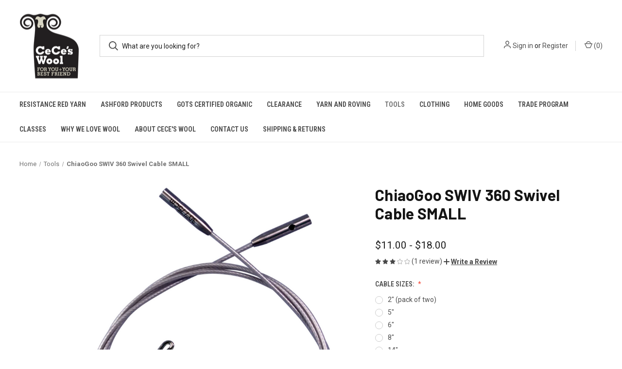

--- FILE ---
content_type: text/html; charset=UTF-8
request_url: https://www.ceceswool.com/tools-accessories/chiaogoo-swiv-360-swivel-cable-small/
body_size: 19620
content:


<!DOCTYPE html>
<html class="no-js" lang="en">
    <head>
        <title>ChiaoGoo SWIV 360 Swivel Cable SMALL  - CeCe&#x27;s Wool</title>
        <link rel="dns-prefetch preconnect" href="https://cdn11.bigcommerce.com/s-kfhz6" crossorigin><link rel="dns-prefetch preconnect" href="https://fonts.googleapis.com/" crossorigin><link rel="dns-prefetch preconnect" href="https://fonts.gstatic.com/" crossorigin>
        <meta property="product:price:amount" content="11" /><meta property="product:price:currency" content="USD" /><meta property="og:rating" content="3" /><meta property="og:url" content="https://www.ceceswool.com/tools-accessories/chiaogoo-swiv-360-swivel-cable-small/" /><meta property="og:site_name" content="CeCe's Wool" /><meta name="keywords" content="yarn, superwash merino, American Ewe Yarn, hand dyed yarn, Sandnes Garn yarn, Sandnes Garn, Peer Gynt, Alpakka, Alpakka Silk, Silk Mohair, Mohair, Tynn Silk Mohair, Urth yarnspillows, pillow inserts, wool, wool bed pillows, organic bed pillows, wool pillows, organic wool bed pillows, dog beds, pet beds,  wool filled dog beds, wool dog beds, wool, cat mats, cat beds, cat toys, dog toys"><link rel='canonical' href='https://www.ceceswool.com/tools-accessories/chiaogoo-swiv-360-swivel-cable-small/' /><meta name='platform' content='bigcommerce.stencil' /><meta property="og:type" content="product" />
<meta property="og:title" content="ChiaoGoo SWIV 360 Swivel Cable SMALL " />
<meta property="og:description" content="Premium wool and yarn for your fiber adventures." />
<meta property="og:image" content="https://cdn11.bigcommerce.com/s-kfhz6/products/553/images/2597/Screen_Shot_2022-07-10_at_11.40.14_AM__22791.1685293393.500.659.png?c=2" />
<meta property="og:availability" content="instock" />
<meta property="pinterest:richpins" content="enabled" />
        
         

        <link href="https://cdn11.bigcommerce.com/s-kfhz6/product_images/favicon.png" rel="shortcut icon">
        <meta name="viewport" content="width=device-width, initial-scale=1, maximum-scale=1">

        <script>
            document.documentElement.className = document.documentElement.className.replace('no-js', 'js');
        </script>

        <script>
    function browserSupportsAllFeatures() {
        return window.Promise
            && window.fetch
            && window.URL
            && window.URLSearchParams
            && window.WeakMap
            // object-fit support
            && ('objectFit' in document.documentElement.style);
    }

    function loadScript(src) {
        var js = document.createElement('script');
        js.src = src;
        js.onerror = function () {
            console.error('Failed to load polyfill script ' + src);
        };
        document.head.appendChild(js);
    }

    if (!browserSupportsAllFeatures()) {
        loadScript('https://cdn11.bigcommerce.com/s-kfhz6/stencil/841e0c90-f4db-013b-02e2-4ea0080e9624/e/f6644900-c48c-013d-f9ae-124940857243/dist/theme-bundle.polyfills.js');
    }
</script>
        <script>window.consentManagerTranslations = `{"locale":"en","locales":{"consent_manager.data_collection_warning":"en","consent_manager.accept_all_cookies":"en","consent_manager.gdpr_settings":"en","consent_manager.data_collection_preferences":"en","consent_manager.manage_data_collection_preferences":"en","consent_manager.use_data_by_cookies":"en","consent_manager.data_categories_table":"en","consent_manager.allow":"en","consent_manager.accept":"en","consent_manager.deny":"en","consent_manager.dismiss":"en","consent_manager.reject_all":"en","consent_manager.category":"en","consent_manager.purpose":"en","consent_manager.functional_category":"en","consent_manager.functional_purpose":"en","consent_manager.analytics_category":"en","consent_manager.analytics_purpose":"en","consent_manager.targeting_category":"en","consent_manager.advertising_category":"en","consent_manager.advertising_purpose":"en","consent_manager.essential_category":"en","consent_manager.esential_purpose":"en","consent_manager.yes":"en","consent_manager.no":"en","consent_manager.not_available":"en","consent_manager.cancel":"en","consent_manager.save":"en","consent_manager.back_to_preferences":"en","consent_manager.close_without_changes":"en","consent_manager.unsaved_changes":"en","consent_manager.by_using":"en","consent_manager.agree_on_data_collection":"en","consent_manager.change_preferences":"en","consent_manager.cancel_dialog_title":"en","consent_manager.privacy_policy":"en","consent_manager.allow_category_tracking":"en","consent_manager.disallow_category_tracking":"en"},"translations":{"consent_manager.data_collection_warning":"We use cookies (and other similar technologies) to collect data to improve your shopping experience.","consent_manager.accept_all_cookies":"Accept All Cookies","consent_manager.gdpr_settings":"Settings","consent_manager.data_collection_preferences":"Website Data Collection Preferences","consent_manager.manage_data_collection_preferences":"Manage Website Data Collection Preferences","consent_manager.use_data_by_cookies":" uses data collected by cookies and JavaScript libraries to improve your shopping experience.","consent_manager.data_categories_table":"The table below outlines how we use this data by category. To opt out of a category of data collection, select 'No' and save your preferences.","consent_manager.allow":"Allow","consent_manager.accept":"Accept","consent_manager.deny":"Deny","consent_manager.dismiss":"Dismiss","consent_manager.reject_all":"Reject all","consent_manager.category":"Category","consent_manager.purpose":"Purpose","consent_manager.functional_category":"Functional","consent_manager.functional_purpose":"Enables enhanced functionality, such as videos and live chat. If you do not allow these, then some or all of these functions may not work properly.","consent_manager.analytics_category":"Analytics","consent_manager.analytics_purpose":"Provide statistical information on site usage, e.g., web analytics so we can improve this website over time.","consent_manager.targeting_category":"Targeting","consent_manager.advertising_category":"Advertising","consent_manager.advertising_purpose":"Used to create profiles or personalize content to enhance your shopping experience.","consent_manager.essential_category":"Essential","consent_manager.esential_purpose":"Essential for the site and any requested services to work, but do not perform any additional or secondary function.","consent_manager.yes":"Yes","consent_manager.no":"No","consent_manager.not_available":"N/A","consent_manager.cancel":"Cancel","consent_manager.save":"Save","consent_manager.back_to_preferences":"Back to Preferences","consent_manager.close_without_changes":"You have unsaved changes to your data collection preferences. Are you sure you want to close without saving?","consent_manager.unsaved_changes":"You have unsaved changes","consent_manager.by_using":"By using our website, you're agreeing to our","consent_manager.agree_on_data_collection":"By using our website, you're agreeing to the collection of data as described in our ","consent_manager.change_preferences":"You can change your preferences at any time","consent_manager.cancel_dialog_title":"Are you sure you want to cancel?","consent_manager.privacy_policy":"Privacy Policy","consent_manager.allow_category_tracking":"Allow [CATEGORY_NAME] tracking","consent_manager.disallow_category_tracking":"Disallow [CATEGORY_NAME] tracking"}}`;</script>

        <script>
            window.lazySizesConfig = window.lazySizesConfig || {};
            window.lazySizesConfig.loadMode = 1;
        </script>
        <script async src="https://cdn11.bigcommerce.com/s-kfhz6/stencil/841e0c90-f4db-013b-02e2-4ea0080e9624/e/f6644900-c48c-013d-f9ae-124940857243/dist/theme-bundle.head_async.js"></script>
        
        <link href="https://fonts.googleapis.com/css?family=Roboto+Condensed:400,600%7CRoboto:400,700%7CBarlow:700&display=block" rel="stylesheet">
        
        <link rel="preload" href="https://cdn11.bigcommerce.com/s-kfhz6/stencil/841e0c90-f4db-013b-02e2-4ea0080e9624/e/f6644900-c48c-013d-f9ae-124940857243/dist/theme-bundle.font.js" as="script">
        <script async src="https://cdn11.bigcommerce.com/s-kfhz6/stencil/841e0c90-f4db-013b-02e2-4ea0080e9624/e/f6644900-c48c-013d-f9ae-124940857243/dist/theme-bundle.font.js"></script>

        <link data-stencil-stylesheet href="https://cdn11.bigcommerce.com/s-kfhz6/stencil/841e0c90-f4db-013b-02e2-4ea0080e9624/e/f6644900-c48c-013d-f9ae-124940857243/css/theme-8590fa60-f4db-013b-02e2-4ea0080e9624.css" rel="stylesheet">

        <!-- Start Tracking Code for analytics_facebook -->

<script>
!function(f,b,e,v,n,t,s){if(f.fbq)return;n=f.fbq=function(){n.callMethod?n.callMethod.apply(n,arguments):n.queue.push(arguments)};if(!f._fbq)f._fbq=n;n.push=n;n.loaded=!0;n.version='2.0';n.queue=[];t=b.createElement(e);t.async=!0;t.src=v;s=b.getElementsByTagName(e)[0];s.parentNode.insertBefore(t,s)}(window,document,'script','https://connect.facebook.net/en_US/fbevents.js');

fbq('set', 'autoConfig', 'false', '249624085983027');
fbq('dataProcessingOptions', ['LDU'], 0, 0);
fbq('init', '249624085983027', {"external_id":"a4984feb-cc62-4644-913b-fba8189375d3"});
fbq('set', 'agent', 'bigcommerce', '249624085983027');

function trackEvents() {
    var pathName = window.location.pathname;

    fbq('track', 'PageView', {}, "");

    // Search events start -- only fire if the shopper lands on the /search.php page
    if (pathName.indexOf('/search.php') === 0 && getUrlParameter('search_query')) {
        fbq('track', 'Search', {
            content_type: 'product_group',
            content_ids: [],
            search_string: getUrlParameter('search_query')
        });
    }
    // Search events end

    // Wishlist events start -- only fire if the shopper attempts to add an item to their wishlist
    if (pathName.indexOf('/wishlist.php') === 0 && getUrlParameter('added_product_id')) {
        fbq('track', 'AddToWishlist', {
            content_type: 'product_group',
            content_ids: []
        });
    }
    // Wishlist events end

    // Lead events start -- only fire if the shopper subscribes to newsletter
    if (pathName.indexOf('/subscribe.php') === 0 && getUrlParameter('result') === 'success') {
        fbq('track', 'Lead', {});
    }
    // Lead events end

    // Registration events start -- only fire if the shopper registers an account
    if (pathName.indexOf('/login.php') === 0 && getUrlParameter('action') === 'account_created') {
        fbq('track', 'CompleteRegistration', {}, "");
    }
    // Registration events end

    

    function getUrlParameter(name) {
        var cleanName = name.replace(/[\[]/, '\[').replace(/[\]]/, '\]');
        var regex = new RegExp('[\?&]' + cleanName + '=([^&#]*)');
        var results = regex.exec(window.location.search);
        return results === null ? '' : decodeURIComponent(results[1].replace(/\+/g, ' '));
    }
}

if (window.addEventListener) {
    window.addEventListener("load", trackEvents, false)
}
</script>
<noscript><img height="1" width="1" style="display:none" alt="null" src="https://www.facebook.com/tr?id=249624085983027&ev=PageView&noscript=1&a=plbigcommerce1.2&eid="/></noscript>

<!-- End Tracking Code for analytics_facebook -->

<!-- Start Tracking Code for analytics_googleanalytics -->

<meta name="p:domain_verify" content="b81ed6f065685dc93b857b69204deb4c"/>
<meta name="google-site-verification" content="2vFE7hR5IYOxWXhV9KM3TICQWYL9fhZu74qKiCwRDwo" />
<script>
  (function(i,s,o,g,r,a,m){i['GoogleAnalyticsObject']=r;i[r]=i[r]||function(){
  (i[r].q=i[r].q||[]).push(arguments)},i[r].l=1*new Date();a=s.createElement(o),
  m=s.getElementsByTagName(o)[0];a.async=1;a.src=g;m.parentNode.insertBefore(a,m)
  })(window,document,'script','https://www.google-analytics.com/analytics.js','ga');

  ga('create', 'UA-88288774-1', 'auto');
  ga('send', 'pageview');

</script>

<!-- End Tracking Code for analytics_googleanalytics -->


<script type="text/javascript" src="https://checkout-sdk.bigcommerce.com/v1/loader.js" defer ></script>
<script type="text/javascript">
var BCData = {"product_attributes":{"sku":null,"upc":null,"mpn":null,"gtin":null,"weight":null,"base":false,"image":null,"price":{"without_tax":{"formatted":"$11.00","value":11,"currency":"USD"},"tax_label":"Sales Tax","price_range":{"min":{"without_tax":{"formatted":"$11.00","value":11,"currency":"USD"},"tax_label":"Sales Tax"},"max":{"without_tax":{"formatted":"$18.00","value":18,"currency":"USD"},"tax_label":"Sales Tax"}}},"out_of_stock_behavior":"label_option","out_of_stock_message":"Out of stock","available_modifier_values":[],"available_variant_values":[3744,3745,3746,3747,3748],"in_stock_attributes":[3744,3745,3746,3747,3748],"selected_attributes":[],"stock":null,"instock":true,"stock_message":null,"purchasable":true,"purchasing_message":null,"call_for_price_message":null}};
</script>

<script nonce="">
(function () {
    var xmlHttp = new XMLHttpRequest();

    xmlHttp.open('POST', 'https://bes.gcp.data.bigcommerce.com/nobot');
    xmlHttp.setRequestHeader('Content-Type', 'application/json');
    xmlHttp.send('{"store_id":"844188","timezone_offset":"-4.0","timestamp":"2026-02-02T17:47:49.07468200Z","visit_id":"fbe192d7-8dc2-46fd-8714-99b07c115ffe","channel_id":1}');
})();
</script>

        
            <!-- partial pulled in to the base layout -->

        <script>
            var theme_settings = {
                show_fast_cart: true,
                linksPerCol: 10,
            };
        </script>

        <link rel="preload" href="https://cdn11.bigcommerce.com/s-kfhz6/stencil/841e0c90-f4db-013b-02e2-4ea0080e9624/e/f6644900-c48c-013d-f9ae-124940857243/dist/theme-bundle.main.js" as="script">
    </head>
    <body>
        <svg data-src="https://cdn11.bigcommerce.com/s-kfhz6/stencil/841e0c90-f4db-013b-02e2-4ea0080e9624/e/f6644900-c48c-013d-f9ae-124940857243/img/icon-sprite.svg" class="icons-svg-sprite"></svg>

        <header class="header" role="banner">
    <a href="#" class="mobileMenu-toggle" data-mobile-menu-toggle="menu">
        <span class="mobileMenu-toggleIcon"></span>
    </a>
    
<style>
.header .header-logo {
	margin-top: .5rem;
        margin-bottom: .5rem;
} booty 
@media (min-width: 801px) {
.header .header-logo {
	margin: 0 auto;
}
}
</style>
    <div class="header-logo--wrap">
        <div class="header-logo">
            
            <div class="logo-and-toggle">
                <div class="desktopMenu-toggle">
                    <a href="javascript:void(0);" class="mobileMenu-toggle">
                        <span class="mobileMenu-toggleIcon"></span>
                    </a>
                </div>
                
                    <div class="logo-wrap"><a href="https://www.ceceswool.com/" class="header-logo__link" data-header-logo-link>
        <div class="header-logo-image-container">
            <img class="header-logo-image"
                 src="https://cdn11.bigcommerce.com/s-kfhz6/images/stencil/135x135/newlogo_v1_1687623428__80814.original.png"
                 srcset="https://cdn11.bigcommerce.com/s-kfhz6/images/stencil/135x135/newlogo_v1_1687623428__80814.original.png 1x, https://cdn11.bigcommerce.com/s-kfhz6/images/stencil/254x254/newlogo_v1_1687623428__80814.original.png 1.8815x"
                 alt="CeCe&#x27;s Wool"
                 title="CeCe&#x27;s Wool">
        </div>
</a>
</div>
            </div>
            
            <div class="quickSearchWrap" id="quickSearch" aria-hidden="true" tabindex="-1" data-prevent-quick-search-close>
                <div>
    <!-- snippet location forms_search -->
    <form class="form" action="/search.php">
        <fieldset class="form-fieldset">
            <div class="form-field">
                <label class="is-srOnly" for="search_query">Search</label>
                <input class="form-input" data-search-quick name="search_query" id="search_query" data-error-message="Search field cannot be empty." placeholder="What are you looking for?" autocomplete="off">
                <button type="submit" class="form-button">
                    <i class="icon" aria-hidden="true">
                        <svg><use xlink:href="#icon-search" /></svg>
                    </i>
                </button>
            </div>
        </fieldset>
    </form>
    <section class="quickSearchResults" data-bind="html: results"></section>
    <p role="status"
       aria-live="polite"
       class="aria-description--hidden"
       data-search-aria-message-predefined-text="product results for"
    ></p>
</div>
            </div>
            <div class="navUser-wrap">
                <nav class="navUser">
    <ul class="navUser-section navUser-section--alt">
        <li class="navUser-item navUser-item--account">
            <i class="icon" aria-hidden="true">
                <svg><use xlink:href="#icon-user" /></svg>
            </i>
                <a class="navUser-action"
                   href="/login.php"
                   aria-label="Sign in"
                >
                    Sign in
                </a>
                    <span>or</span> <a class="navUser-action" href="/login.php?action=create_account">Register</a>
        </li>
                <li class="navUser-item navUser-item--mobile-search">
            <i class="icon" aria-hidden="true">
                <svg><use xlink:href="#icon-search" /></svg>
            </i>
        </li>
        <li class="navUser-item navUser-item--cart">
            <a
                class="navUser-action"
                data-cart-preview
                data-dropdown="cart-preview-dropdown"
                data-options="align:right"
                href="/cart.php"
                aria-label="Cart with 0 items"
            >
                <i class="icon" aria-hidden="true">
                    <svg><use xlink:href="#icon-cart" /></svg>
                </i>
                (<span class=" cart-quantity"></span>)
            </a>

            <div class="dropdown-menu" id="cart-preview-dropdown" data-dropdown-content aria-hidden="true"></div>
        </li>
    </ul>
</nav>
            </div>
        </div>
    </div>



    <div class="navPages-container" id="menu" data-menu>
        <span class="mobile-closeNav">
    <i class="icon" aria-hidden="true">
        <svg><use xlink:href="#icon-close-large" /></svg>
    </i>
    close
</span>
<nav class="navPages">
    <ul class="navPages-list navPages-list--user 5765697a656e20596f756e67">
            <li class="navPages-item">
                <i class="icon" aria-hidden="true">
                    <svg><use xlink:href="#icon-user" /></svg>
                </i>
                <a class="navPages-action" href="/login.php">Sign in</a>
                    or
                    <a class="navPages-action"
                       href="/login.php?action=create_account"
                       aria-label="Register"
                    >
                        Register
                    </a>
            </li>
    </ul>
    <ul class="navPages-list navPages-mega navPages-mainNav">
            <li class="navPages-item">
                <a class="navPages-action"
   href="https://www.ceceswool.com/resistance-red-yarn/"
   aria-label="Resistance Red Yarn"
>
    Resistance Red Yarn
</a>
            </li>
            <li class="navPages-item">
                <a class="navPages-action"
   href="https://www.ceceswool.com/ashford-products/"
   aria-label="Ashford Products"
>
    Ashford Products
</a>
            </li>
            <li class="navPages-item">
                <a class="navPages-action"
   href="https://www.ceceswool.com/gots-certified-organic/"
   aria-label="GOTS Certified Organic"
>
    GOTS Certified Organic
</a>
            </li>
            <li class="navPages-item">
                <a class="navPages-action"
   href="https://www.ceceswool.com/clearance-1/"
   aria-label="Clearance"
>
    Clearance
</a>
            </li>
            <li class="navPages-item">
                <a class="navPages-action has-subMenu"
   href="https://www.ceceswool.com/yarn/"
   data-collapsible="navPages-43"
>
    Yarn and Roving
    <i class="icon navPages-action-moreIcon" aria-hidden="true">
        <svg><use xlink:href="#icon-chevron-down" /></svg>
    </i>
</a>
<div class="column-menu navPage-subMenu" id="navPages-43" aria-hidden="true" tabindex="-1">
    <ul class="navPage-subMenu-list">
            <li class="navPage-subMenu-item">
                <i class="icon navPages-action-moreIcon" aria-hidden="true"><svg><use xlink:href="#icon-chevron-right" /></svg></i>
                <a class="navPage-subMenu-action navPages-action" href="https://www.ceceswool.com/yarn/american-ewe/">American Ewe </a>
                
            </li>
            <li class="navPage-subMenu-item">
                <i class="icon navPages-action-moreIcon" aria-hidden="true"><svg><use xlink:href="#icon-chevron-right" /></svg></i>
                <a class="navPage-subMenu-action navPages-action" href="https://www.ceceswool.com/yarn/ceces-wool/">CeCe&#x27;s Wool</a>
                
            </li>
            <li class="navPage-subMenu-item">
                <i class="icon navPages-action-moreIcon" aria-hidden="true"><svg><use xlink:href="#icon-chevron-right" /></svg></i>
                <a class="navPage-subMenu-action navPages-action" href="https://www.ceceswool.com/yarn-and-roving/galatea-bulky-cotton-yarn/">GALATEA BULKY COTTON YARN</a>
                
            </li>
            <li class="navPage-subMenu-item">
                <i class="icon navPages-action-moreIcon" aria-hidden="true"><svg><use xlink:href="#icon-chevron-right" /></svg></i>
                <a class="navPage-subMenu-action navPages-action" href="https://www.ceceswool.com/yarn-and-roving/gusto-wool/">Gusto Wool</a>
                
            </li>
            <li class="navPage-subMenu-item">
                <i class="icon navPages-action-moreIcon" aria-hidden="true"><svg><use xlink:href="#icon-chevron-right" /></svg></i>
                <a class="navPage-subMenu-action navPages-action" href="https://www.ceceswool.com/yarn/jamieson-and-smith/">Jamieson and Smith</a>
                
            </li>
            <li class="navPage-subMenu-item">
                <i class="icon navPages-action-moreIcon" aria-hidden="true"><svg><use xlink:href="#icon-chevron-right" /></svg></i>
                <a class="navPage-subMenu-action navPages-action" href="https://www.ceceswool.com/yarn/kits/">Kits</a>
                
            </li>
            <li class="navPage-subMenu-item">
                <i class="icon navPages-action-moreIcon" aria-hidden="true"><svg><use xlink:href="#icon-chevron-right" /></svg></i>
                <a class="navPage-subMenu-action navPages-action" href="https://www.ceceswool.com/yarn-and-roving/lamana/">LAMANA </a>
                
            </li>
            <li class="navPage-subMenu-item">
                <i class="icon navPages-action-moreIcon" aria-hidden="true"><svg><use xlink:href="#icon-chevron-right" /></svg></i>
                <a class="navPage-subMenu-action navPages-action" href="https://www.ceceswool.com/yarn/lolabean-yarn/">LolaBean Yarn</a>
                
            </li>
            <li class="navPage-subMenu-item">
                <i class="icon navPages-action-moreIcon" aria-hidden="true"><svg><use xlink:href="#icon-chevron-right" /></svg></i>
                <a class="navPage-subMenu-action navPages-action" href="https://www.ceceswool.com/yarn/malabrigo/">Malabrigo</a>
                
            </li>
            <li class="navPage-subMenu-item">
                <i class="icon navPages-action-moreIcon" aria-hidden="true"><svg><use xlink:href="#icon-chevron-right" /></svg></i>
                <a class="navPage-subMenu-action navPages-action" href="https://www.ceceswool.com/yarn/sandnes-garn-yarn/">Sandnes Garn Yarn</a>
                
            </li>
            <li class="navPage-subMenu-item">
                <i class="icon navPages-action-moreIcon" aria-hidden="true"><svg><use xlink:href="#icon-chevron-right" /></svg></i>
                <a class="navPage-subMenu-action navPages-action" href="https://www.ceceswool.com/yarn-and-roving/schachenmayr/">Schachenmayr</a>
                
            </li>
            <li class="navPage-subMenu-item">
                <i class="icon navPages-action-moreIcon" aria-hidden="true"><svg><use xlink:href="#icon-chevron-right" /></svg></i>
                <a class="navPage-subMenu-action navPages-action" href="https://www.ceceswool.com/yarn/urth-yarns/">Urth Yarns</a>
                
            </li>
            <li class="navPage-subMenu-item">
                <i class="icon navPages-action-moreIcon" aria-hidden="true"><svg><use xlink:href="#icon-chevron-right" /></svg></i>
                <a class="navPage-subMenu-action navPages-action" href="https://www.ceceswool.com/yarn/weaving-yarn/">Weaving Yarn</a>
                
            </li>
            <li class="navPage-subMenu-item">
                <i class="icon navPages-action-moreIcon" aria-hidden="true"><svg><use xlink:href="#icon-chevron-right" /></svg></i>
                <a class="navPage-subMenu-action navPages-action" href="https://www.ceceswool.com/yarn-and-roving/west-yorkshire-spinners/">West Yorkshire Spinners</a>
                
            </li>
            <li class="navPage-subMenu-item">
                <i class="icon navPages-action-moreIcon" aria-hidden="true"><svg><use xlink:href="#icon-chevron-right" /></svg></i>
                <a class="navPage-subMenu-action navPages-action" href="https://www.ceceswool.com/yarn/wool-cashmere-yarn/">Wool/Cashmere Yarn</a>
                
            </li>
    </ul>
</div>
            </li>
            <li class="navPages-item">
                <a class="navPages-action has-subMenu activePage"
   href="https://www.ceceswool.com/tools-accessories/"
   data-collapsible="navPages-67"
>
    Tools
    <i class="icon navPages-action-moreIcon" aria-hidden="true">
        <svg><use xlink:href="#icon-chevron-down" /></svg>
    </i>
</a>
<div class="column-menu navPage-subMenu" id="navPages-67" aria-hidden="true" tabindex="-1">
    <ul class="navPage-subMenu-list">
            <li class="navPage-subMenu-item">
                <i class="icon navPages-action-moreIcon" aria-hidden="true"><svg><use xlink:href="#icon-chevron-right" /></svg></i>
                <a class="navPage-subMenu-action navPages-action" href="https://www.ceceswool.com/tools-accessories/books/">Books &amp; Magazines</a>
                
            </li>
            <li class="navPage-subMenu-item">
                <i class="icon navPages-action-moreIcon" aria-hidden="true"><svg><use xlink:href="#icon-chevron-right" /></svg></i>
                <a class="navPage-subMenu-action navPages-action" href="https://www.ceceswool.com/tools-accessories/crochet-hooks/">Crochet Hooks</a>
                
            </li>
            <li class="navPage-subMenu-item">
                <i class="icon navPages-action-moreIcon" aria-hidden="true"><svg><use xlink:href="#icon-chevron-right" /></svg></i>
                <a class="navPage-subMenu-action navPages-action" href="https://www.ceceswool.com/tools-accessories/dyes/">Dyes</a>
                
            </li>
            <li class="navPage-subMenu-item">
                <i class="icon navPages-action-moreIcon" aria-hidden="true"><svg><use xlink:href="#icon-chevron-right" /></svg></i>
                <a class="navPage-subMenu-action navPages-action" href="https://www.ceceswool.com/tools-accessories/fiber/">Fiber</a>
                
            </li>
            <li class="navPage-subMenu-item">
                <i class="icon navPages-action-moreIcon" aria-hidden="true"><svg><use xlink:href="#icon-chevron-right" /></svg></i>
                <a class="navPage-subMenu-action navPages-action" href="https://www.ceceswool.com/tools-accessories/knitting-needles/">Knitting Needles</a>
                
            </li>
            <li class="navPage-subMenu-item">
                <i class="icon navPages-action-moreIcon" aria-hidden="true"><svg><use xlink:href="#icon-chevron-right" /></svg></i>
                <a class="navPage-subMenu-action navPages-action" href="https://www.ceceswool.com/tools-accessories/other-tools/">Other Tools</a>
                
            </li>
            <li class="navPage-subMenu-item">
                <i class="icon navPages-action-moreIcon" aria-hidden="true"><svg><use xlink:href="#icon-chevron-right" /></svg></i>
                <a class="navPage-subMenu-action navPages-action" href="https://www.ceceswool.com/tools/re-designed-project-bags/">Re:Designed Project Bags</a>
                
            </li>
            <li class="navPage-subMenu-item">
                <i class="icon navPages-action-moreIcon" aria-hidden="true"><svg><use xlink:href="#icon-chevron-right" /></svg></i>
                <a class="navPage-subMenu-action navPages-action" href="https://www.ceceswool.com/tools-accessories/spinning-wheels/">Spinning Wheels</a>
                
            </li>
            <li class="navPage-subMenu-item">
                <i class="icon navPages-action-moreIcon" aria-hidden="true"><svg><use xlink:href="#icon-chevron-right" /></svg></i>
                <a class="navPage-subMenu-action navPages-action" href="https://www.ceceswool.com/tools-accessories/looms/">Looms</a>
                
            </li>
    </ul>
</div>
            </li>
            <li class="navPages-item">
                <a class="navPages-action has-subMenu"
   href="https://www.ceceswool.com/clothing/"
   data-collapsible="navPages-74"
>
    Clothing
    <i class="icon navPages-action-moreIcon" aria-hidden="true">
        <svg><use xlink:href="#icon-chevron-down" /></svg>
    </i>
</a>
<div class="column-menu navPage-subMenu" id="navPages-74" aria-hidden="true" tabindex="-1">
    <ul class="navPage-subMenu-list">
            <li class="navPage-subMenu-item">
                <i class="icon navPages-action-moreIcon" aria-hidden="true"><svg><use xlink:href="#icon-chevron-right" /></svg></i>
                <a class="navPage-subMenu-action navPages-action" href="https://www.ceceswool.com/clothing/socks/">Socks</a>
                
            </li>
            <li class="navPage-subMenu-item">
                <i class="icon navPages-action-moreIcon" aria-hidden="true"><svg><use xlink:href="#icon-chevron-right" /></svg></i>
                <a class="navPage-subMenu-action navPages-action" href="https://www.ceceswool.com/clothing/wool-and-alpaca-clothing/">Wool and Alpaca Clothing </a>
                    <i class="icon navPages-action-moreIcon navPages-action-closed" aria-hidden="true"><svg><use xlink:href="#icon-plus" /></svg></i>
                    <i class="icon navPages-action-moreIcon navPages-action-open" aria-hidden="true"><svg><use xlink:href="#icon-minus" /></svg></i>
                
            </li>
                    <li class="navPage-childList-item">
                        <a class="navPage-childList-action navPages-action" href="https://www.ceceswool.com/clothing/wool-and-alpaca-clothing/hats/">Hats</a>
                    </li>
                    <li class="navPage-childList-item">
                        <a class="navPage-childList-action navPages-action" href="https://www.ceceswool.com/clothing/wool-and-alpaca-clothing/slippers/">Slippers</a>
                    </li>
                    <li class="navPage-childList-item">
                        <a class="navPage-childList-action navPages-action" href="https://www.ceceswool.com/clothing/wool-and-alpaca-clothing/gloves/">Gloves</a>
                    </li>
    </ul>
</div>
            </li>
            <li class="navPages-item">
                <a class="navPages-action has-subMenu"
   href="https://www.ceceswool.com/home-goods/"
   data-collapsible="navPages-47"
>
    Home Goods
    <i class="icon navPages-action-moreIcon" aria-hidden="true">
        <svg><use xlink:href="#icon-chevron-down" /></svg>
    </i>
</a>
<div class="column-menu navPage-subMenu" id="navPages-47" aria-hidden="true" tabindex="-1">
    <ul class="navPage-subMenu-list">
            <li class="navPage-subMenu-item">
                <i class="icon navPages-action-moreIcon" aria-hidden="true"><svg><use xlink:href="#icon-chevron-right" /></svg></i>
                <a class="navPage-subMenu-action navPages-action" href="https://www.ceceswool.com/home-goods/bed-pillows/pillow-inserts/">Pillow Inserts</a>
                
            </li>
            <li class="navPage-subMenu-item">
                <i class="icon navPages-action-moreIcon" aria-hidden="true"><svg><use xlink:href="#icon-chevron-right" /></svg></i>
                <a class="navPage-subMenu-action navPages-action" href="https://www.ceceswool.com/home-goods/bed-pillows/">Bed Pillows</a>
                    <i class="icon navPages-action-moreIcon navPages-action-closed" aria-hidden="true"><svg><use xlink:href="#icon-plus" /></svg></i>
                    <i class="icon navPages-action-moreIcon navPages-action-open" aria-hidden="true"><svg><use xlink:href="#icon-minus" /></svg></i>
                
            </li>
                    <li class="navPage-childList-item">
                        <a class="navPage-childList-action navPages-action" href="https://www.ceceswool.com/home-goods/bed-pillows/pillow-covers/">Pillow Covers</a>
                    </li>
            <li class="navPage-subMenu-item">
                <i class="icon navPages-action-moreIcon" aria-hidden="true"><svg><use xlink:href="#icon-chevron-right" /></svg></i>
                <a class="navPage-subMenu-action navPages-action" href="https://www.ceceswool.com/home-goods/organic-cotton-batting/">Organic Cotton Batting</a>
                
            </li>
            <li class="navPage-subMenu-item">
                <i class="icon navPages-action-moreIcon" aria-hidden="true"><svg><use xlink:href="#icon-chevron-right" /></svg></i>
                <a class="navPage-subMenu-action navPages-action" href="https://www.ceceswool.com/home-goods/organic-cotton-fabric/">Organic Cotton Fabric</a>
                
            </li>
            <li class="navPage-subMenu-item">
                <i class="icon navPages-action-moreIcon" aria-hidden="true"><svg><use xlink:href="#icon-chevron-right" /></svg></i>
                <a class="navPage-subMenu-action navPages-action" href="https://www.ceceswool.com/home-goods/dog-beds/">Dog Beds</a>
                    <i class="icon navPages-action-moreIcon navPages-action-closed" aria-hidden="true"><svg><use xlink:href="#icon-plus" /></svg></i>
                    <i class="icon navPages-action-moreIcon navPages-action-open" aria-hidden="true"><svg><use xlink:href="#icon-minus" /></svg></i>
                
            </li>
                    <li class="navPage-childList-item">
                        <a class="navPage-childList-action navPages-action" href="https://www.ceceswool.com/home-goods/dog-beds/water-resistant-liners/">Water Resistant Liners</a>
                    </li>
            <li class="navPage-subMenu-item">
                <i class="icon navPages-action-moreIcon" aria-hidden="true"><svg><use xlink:href="#icon-chevron-right" /></svg></i>
                <a class="navPage-subMenu-action navPages-action" href="https://www.ceceswool.com/home-goods/cat-toys-accessories/">Cat Toys &amp; Accessories</a>
                    <i class="icon navPages-action-moreIcon navPages-action-closed" aria-hidden="true"><svg><use xlink:href="#icon-plus" /></svg></i>
                    <i class="icon navPages-action-moreIcon navPages-action-open" aria-hidden="true"><svg><use xlink:href="#icon-minus" /></svg></i>
                
            </li>
                    <li class="navPage-childList-item">
                        <a class="navPage-childList-action navPages-action" href="https://www.ceceswool.com/home-goods/cat-toys-accessories/cat-toys/">Cat Toys</a>
                    </li>
                    <li class="navPage-childList-item">
                        <a class="navPage-childList-action navPages-action" href="https://www.ceceswool.com/home-goods/cat-toys-accessories/catnip/">Catnip</a>
                    </li>
            <li class="navPage-subMenu-item">
                <i class="icon navPages-action-moreIcon" aria-hidden="true"><svg><use xlink:href="#icon-chevron-right" /></svg></i>
                <a class="navPage-subMenu-action navPages-action" href="https://www.ceceswool.com/home-goods/wool/">Wool</a>
                
            </li>
    </ul>
</div>
            </li>
                <li class="navPages-item navPages-item--content-first">
                        <a class="navPages-action"
   href="https://www.ceceswool.com/trade-program/"
   aria-label="Trade Program"
>
    Trade Program
</a>
                </li>
                <li class="navPages-item">
                        <a class="navPages-action"
   href="https://www.ceceswool.com/events-and-classes/"
   aria-label="Classes"
>
    Classes
</a>
                </li>
                <li class="navPages-item">
                        <a class="navPages-action"
   href="https://www.ceceswool.com/why-we-love-wool/"
   aria-label="Why We Love Wool"
>
    Why We Love Wool
</a>
                </li>
                <li class="navPages-item">
                        <a class="navPages-action"
   href="https://www.ceceswool.com/about-ceces-wool/"
   aria-label="About CeCe&#x27;s Wool"
>
    About CeCe&#x27;s Wool
</a>
                </li>
                <li class="navPages-item">
                        <a class="navPages-action"
   href="https://www.ceceswool.com/visit-us/"
   aria-label="Contact Us"
>
    Contact Us
</a>
                </li>
                <li class="navPages-item">
                        <a class="navPages-action"
   href="https://www.ceceswool.com/shipping-returns/"
   aria-label="Shipping &amp; Returns"
>
    Shipping &amp; Returns
</a>
                </li>
    </ul>
    <ul class="navPages-list navPages-list--user">
            <li class="navPages-item">
                <a class="navPages-action" href="/giftcertificates.php">Gift Certificates</a>
            </li>
    </ul>
</nav>
    </div>
</header>



<div data-content-region="header_bottom--global"><div data-layout-id="7292e805-005e-4edd-8be2-b5cf76b2fcdc">       <div data-sub-layout-container="914429eb-668d-4dcf-9f02-93ff1e157853" data-layout-name="Layout">
    <style data-container-styling="914429eb-668d-4dcf-9f02-93ff1e157853">
        [data-sub-layout-container="914429eb-668d-4dcf-9f02-93ff1e157853"] {
            box-sizing: border-box;
            display: flex;
            flex-wrap: wrap;
            z-index: 0;
            position: relative;
            height: ;
            padding-top: 0px;
            padding-right: 0px;
            padding-bottom: 0px;
            padding-left: 0px;
            margin-top: 0px;
            margin-right: 0px;
            margin-bottom: 0px;
            margin-left: 0px;
            border-width: 0px;
            border-style: solid;
            border-color: #333333;
        }

        [data-sub-layout-container="914429eb-668d-4dcf-9f02-93ff1e157853"]:after {
            display: block;
            position: absolute;
            top: 0;
            left: 0;
            bottom: 0;
            right: 0;
            background-size: cover;
            z-index: auto;
        }
    </style>

    <div data-sub-layout="66d45d47-a111-45ef-9590-a97bf023ede6">
        <style data-column-styling="66d45d47-a111-45ef-9590-a97bf023ede6">
            [data-sub-layout="66d45d47-a111-45ef-9590-a97bf023ede6"] {
                display: flex;
                flex-direction: column;
                box-sizing: border-box;
                flex-basis: 100%;
                max-width: 100%;
                z-index: 0;
                position: relative;
                height: ;
                padding-top: 0px;
                padding-right: 10.5px;
                padding-bottom: 0px;
                padding-left: 10.5px;
                margin-top: 0px;
                margin-right: 0px;
                margin-bottom: 0px;
                margin-left: 0px;
                border-width: 0px;
                border-style: solid;
                border-color: #333333;
                justify-content: center;
            }
            [data-sub-layout="66d45d47-a111-45ef-9590-a97bf023ede6"]:after {
                display: block;
                position: absolute;
                top: 0;
                left: 0;
                bottom: 0;
                right: 0;
                background-size: cover;
                z-index: auto;
            }
            @media only screen and (max-width: 700px) {
                [data-sub-layout="66d45d47-a111-45ef-9590-a97bf023ede6"] {
                    flex-basis: 100%;
                    max-width: 100%;
                }
            }
        </style>
    </div>
</div>

</div></div>
<div data-content-region="header_bottom"></div>

        <div class="body " id='main-content' role='main' data-currency-code="USD">
     
        <div class="container">
        <nav aria-label="Breadcrumb">
    <ol class="breadcrumbs">
                <li class="breadcrumb ">
                    <a class="breadcrumb-label"
                       href="https://www.ceceswool.com/"
                       
                    >
                        <span>Home</span>
                    </a>
                </li>
                <li class="breadcrumb ">
                    <a class="breadcrumb-label"
                       href="https://www.ceceswool.com/tools-accessories/"
                       
                    >
                        <span>Tools</span>
                    </a>
                </li>
                <li class="breadcrumb is-active">
                    <a class="breadcrumb-label"
                       href="https://www.ceceswool.com/tools-accessories/chiaogoo-swiv-360-swivel-cable-small/"
                       aria-current="page"
                    >
                        <span>ChiaoGoo SWIV 360 Swivel Cable SMALL </span>
                    </a>
                </li>
    </ol>
</nav>

<script type="application/ld+json">
{
    "@context": "https://schema.org",
    "@type": "BreadcrumbList",
    "itemListElement":
    [
        {
            "@type": "ListItem",
            "position": 1,
            "item": {
                "@id": "https://www.ceceswool.com/",
                "name": "Home"
            }
        },
        {
            "@type": "ListItem",
            "position": 2,
            "item": {
                "@id": "https://www.ceceswool.com/tools-accessories/",
                "name": "Tools"
            }
        },
        {
            "@type": "ListItem",
            "position": 3,
            "item": {
                "@id": "https://www.ceceswool.com/tools-accessories/chiaogoo-swiv-360-swivel-cable-small/",
                "name": "ChiaoGoo SWIV 360 Swivel Cable SMALL "
            }
        }
    ]
}
</script>

    </div>

    <div>
        <div class="container">
            
<div class="productView" >
    <section class="productView-images" data-image-gallery>
        <figure class="productView-image"
                data-image-gallery-main
                data-zoom-image="https://cdn11.bigcommerce.com/s-kfhz6/images/stencil/1280x1280/products/553/2597/Screen_Shot_2022-07-10_at_11.40.14_AM__22791.1685293393.png?c=2"
                >
            <div class="productView-img-container">
                    <a href="https://cdn11.bigcommerce.com/s-kfhz6/images/stencil/1280x1280/products/553/2597/Screen_Shot_2022-07-10_at_11.40.14_AM__22791.1685293393.png?c=2"
                        target="_blank">
                <img src="https://cdn11.bigcommerce.com/s-kfhz6/images/stencil/760x760/products/553/2597/Screen_Shot_2022-07-10_at_11.40.14_AM__22791.1685293393.png?c=2" alt="ChiaoGoo SWIV 360 Swivel Cable SMALL " title="ChiaoGoo SWIV 360 Swivel Cable SMALL " data-sizes="auto"
    srcset="https://cdn11.bigcommerce.com/s-kfhz6/images/stencil/80w/products/553/2597/Screen_Shot_2022-07-10_at_11.40.14_AM__22791.1685293393.png?c=2"
data-srcset="https://cdn11.bigcommerce.com/s-kfhz6/images/stencil/80w/products/553/2597/Screen_Shot_2022-07-10_at_11.40.14_AM__22791.1685293393.png?c=2 80w, https://cdn11.bigcommerce.com/s-kfhz6/images/stencil/160w/products/553/2597/Screen_Shot_2022-07-10_at_11.40.14_AM__22791.1685293393.png?c=2 160w, https://cdn11.bigcommerce.com/s-kfhz6/images/stencil/320w/products/553/2597/Screen_Shot_2022-07-10_at_11.40.14_AM__22791.1685293393.png?c=2 320w, https://cdn11.bigcommerce.com/s-kfhz6/images/stencil/640w/products/553/2597/Screen_Shot_2022-07-10_at_11.40.14_AM__22791.1685293393.png?c=2 640w, https://cdn11.bigcommerce.com/s-kfhz6/images/stencil/960w/products/553/2597/Screen_Shot_2022-07-10_at_11.40.14_AM__22791.1685293393.png?c=2 960w, https://cdn11.bigcommerce.com/s-kfhz6/images/stencil/1280w/products/553/2597/Screen_Shot_2022-07-10_at_11.40.14_AM__22791.1685293393.png?c=2 1280w, https://cdn11.bigcommerce.com/s-kfhz6/images/stencil/1920w/products/553/2597/Screen_Shot_2022-07-10_at_11.40.14_AM__22791.1685293393.png?c=2 1920w, https://cdn11.bigcommerce.com/s-kfhz6/images/stencil/2560w/products/553/2597/Screen_Shot_2022-07-10_at_11.40.14_AM__22791.1685293393.png?c=2 2560w"

class="lazyload productView-image--default"

data-main-image />
                    </a>
            </div>
        </figure>
        <ul class="productView-thumbnails">
                <li class="productView-thumbnail">
                    <a
                        class="productView-thumbnail-link"
                        href="https://cdn11.bigcommerce.com/s-kfhz6/images/stencil/1280x1280/products/553/2597/Screen_Shot_2022-07-10_at_11.40.14_AM__22791.1685293393.png?c=2"
                        data-image-gallery-item
                        data-image-gallery-new-image-url="https://cdn11.bigcommerce.com/s-kfhz6/images/stencil/760x760/products/553/2597/Screen_Shot_2022-07-10_at_11.40.14_AM__22791.1685293393.png?c=2"
                        data-image-gallery-new-image-srcset="https://cdn11.bigcommerce.com/s-kfhz6/images/stencil/80w/products/553/2597/Screen_Shot_2022-07-10_at_11.40.14_AM__22791.1685293393.png?c=2 80w, https://cdn11.bigcommerce.com/s-kfhz6/images/stencil/160w/products/553/2597/Screen_Shot_2022-07-10_at_11.40.14_AM__22791.1685293393.png?c=2 160w, https://cdn11.bigcommerce.com/s-kfhz6/images/stencil/320w/products/553/2597/Screen_Shot_2022-07-10_at_11.40.14_AM__22791.1685293393.png?c=2 320w, https://cdn11.bigcommerce.com/s-kfhz6/images/stencil/640w/products/553/2597/Screen_Shot_2022-07-10_at_11.40.14_AM__22791.1685293393.png?c=2 640w, https://cdn11.bigcommerce.com/s-kfhz6/images/stencil/960w/products/553/2597/Screen_Shot_2022-07-10_at_11.40.14_AM__22791.1685293393.png?c=2 960w, https://cdn11.bigcommerce.com/s-kfhz6/images/stencil/1280w/products/553/2597/Screen_Shot_2022-07-10_at_11.40.14_AM__22791.1685293393.png?c=2 1280w, https://cdn11.bigcommerce.com/s-kfhz6/images/stencil/1920w/products/553/2597/Screen_Shot_2022-07-10_at_11.40.14_AM__22791.1685293393.png?c=2 1920w, https://cdn11.bigcommerce.com/s-kfhz6/images/stencil/2560w/products/553/2597/Screen_Shot_2022-07-10_at_11.40.14_AM__22791.1685293393.png?c=2 2560w"
                        data-image-gallery-zoom-image-url="https://cdn11.bigcommerce.com/s-kfhz6/images/stencil/1280x1280/products/553/2597/Screen_Shot_2022-07-10_at_11.40.14_AM__22791.1685293393.png?c=2"
                    >
                        <img class="lazyload" data-sizes="auto" src="https://cdn11.bigcommerce.com/s-kfhz6/stencil/841e0c90-f4db-013b-02e2-4ea0080e9624/e/f6644900-c48c-013d-f9ae-124940857243/img/loading.svg" data-src="https://cdn11.bigcommerce.com/s-kfhz6/images/stencil/50x50/products/553/2597/Screen_Shot_2022-07-10_at_11.40.14_AM__22791.1685293393.png?c=2" alt="ChiaoGoo SWIV 360 Swivel Cable SMALL " title="ChiaoGoo SWIV 360 Swivel Cable SMALL ">
                    </a>
                </li>
        </ul>
    </section>
    <section class="productView-details product-data">
        <div class="productView-product">

            <h1 class="productView-title main-heading">ChiaoGoo SWIV 360 Swivel Cable SMALL </h1>
            <div class="productSKU">
                <dt class="productView-info-name sku-label"  style="display: none;">SKU:</dt>
                <dd class="productView-info-value" data-product-sku></dd>
            </div>
            
            <div class="productView-price">
                    
            <div class="price-section price-section--withoutTax rrp-price--withoutTax" style="display: none;">
            <span>
                    MSRP:
            </span>
            <span data-product-rrp-price-without-tax class="price price--rrp">
                
            </span>
        </div>
    <div class="price-section price-section--withoutTax non-sale-price--withoutTax" style="display: none;">
        <span>
                Was:
        </span>
        <span data-product-non-sale-price-without-tax class="price price--non-sale">
            
        </span>
    </div>
    <div class="price-section price-section--withoutTax">
        <span class="price-label"></span>
        <span class="price-now-label" style="display: none;">
                Now:
        </span>
        <span data-product-price-without-tax class="price price--withoutTax">$11.00 - $18.00</span>
    </div>

     <div class="price-section price-section--saving price" style="display: none;">
            <span class="price">(You save</span>
            <span data-product-price-saved class="price price--saving">
                
            </span>
            <span class="price">)</span>
     </div>
            </div>


            <div data-content-region="product_below_price"><div data-layout-id="2640ee0f-1ad6-4d38-a4a4-d003f999a195">       <div data-widget-id="6fce6a65-b8c6-4350-816b-f332620af343" data-placement-id="38b494e0-a3da-46d6-8343-88898cca729b" data-placement-status="ACTIVE"><style media="screen">
  #banner-region- {
    display: block;
    width: 100%;
    max-width: 545px;
  }
</style>

<div id="banner-region-">
  <div data-pp-message="" data-pp-style-logo-position="left" data-pp-style-logo-type="inline" data-pp-style-text-color="black" data-pp-style-text-size="12" id="paypal-commerce-proddetails-messaging-banner">
  </div>
  <script defer="" nonce="">
    (function () {
      // Price container with data-product-price-with-tax has bigger priority for product amount calculations
      const priceContainer = document.querySelector('[data-product-price-with-tax]')?.innerText
        ? document.querySelector('[data-product-price-with-tax]')
        : document.querySelector('[data-product-price-without-tax]');

      if (priceContainer) {
        renderMessageIfPossible();

        const config = {
          childList: true,    // Observe direct child elements
          subtree: true,      // Observe all descendants
          attributes: false,  // Do not observe attribute changes
        };

        const observer = new MutationObserver((mutationsList) => {
          if (mutationsList.length > 0) {
            renderMessageIfPossible();
          }
        });

        observer.observe(priceContainer, config);
      }

      function renderMessageIfPossible() {
        const amount = getPriceAmount(priceContainer.innerText)[0];

        if (amount) {
          renderMessage({ amount });
        }
      }

      function getPriceAmount(text) {
        /*
         INFO:
         - extracts a string from a pattern: [number][separator][number][separator]...
           [separator] - any symbol but a digit, including whitespaces
         */
        const pattern = /\d+(?:[^\d]\d+)+(?!\d)/g;
        const matches = text.match(pattern);
        const results = [];

        // if there are no matches
        if (!matches?.length) {
          const amount = text.replace(/[^\d]/g, '');

          if (!amount) return results;

          results.push(amount);

          return results;
        }

        matches.forEach(str => {
          const sepIndexes = [];

          for (let i = 0; i < str.length; i++) {
            // find separator index and push to array
            if (!/\d/.test(str[i])) {
              sepIndexes.push(i);
            }
          }
          if (sepIndexes.length === 0) return;
          // assume the last separator is the decimal
          const decIndex = sepIndexes[sepIndexes.length - 1];

          // cut the substr to the separator with replacing non-digit chars
          const intSubstr = str.slice(0, decIndex).replace(/[^\d]/g, '');
          // cut the substr after the separator with replacing non-digit chars
          const decSubstr = str.slice(decIndex + 1).replace(/[^\d]/g, '');

          if (!intSubstr) return;

          const amount = decSubstr ? `${intSubstr}.${decSubstr}` : intSubstr;
          // to get floating point number
          const number = parseFloat(amount);

          if (!isNaN(number)) {
            results.push(String(number));
          }
        });

        return results;
      }

      function loadScript(src, attributes) {
        return new Promise((resolve, reject) => {
          const scriptTag = document.createElement('script');

          if (attributes) {
            Object.keys(attributes)
                    .forEach(key => {
                      scriptTag.setAttribute(key, attributes[key]);
                    });
          }

          scriptTag.type = 'text/javascript';
          scriptTag.src = src;

          scriptTag.onload = () => resolve();
          scriptTag.onerror = event => {
            reject(event);
          };

          document.head.appendChild(scriptTag);
        });
      }

      function renderMessage(objectParams) {
        const paypalSdkScriptConfig = getPayPalSdkScriptConfig();

        const options = transformConfig(paypalSdkScriptConfig.options);
        const attributes = transformConfig(paypalSdkScriptConfig.attributes);

        const messageProps = { placement: 'product', ...objectParams };

        const renderPayPalMessagesComponent = (paypal) => {
          paypal.Messages(messageProps).render('#paypal-commerce-proddetails-messaging-banner');
        };

        if (options['client-id'] && options['merchant-id']) {
          if (!window.paypalMessages) {
            const paypalSdkUrl = 'https://www.paypal.com/sdk/js';
            const scriptQuery = new URLSearchParams(options).toString();
            const scriptSrc = `${paypalSdkUrl}?${scriptQuery}`;

            loadScript(scriptSrc, attributes).then(() => {
              renderPayPalMessagesComponent(window.paypalMessages);
            });
          } else {
            renderPayPalMessagesComponent(window.paypalMessages)
          }
        }
      }

      function transformConfig(config) {
        let transformedConfig = {};

        const keys = Object.keys(config);

        keys.forEach((key) => {
          const value = config[key];

          if (
                  value === undefined ||
                  value === null ||
                  value === '' ||
                  (Array.isArray(value) && value.length === 0)
          ) {
            return;
          }

          transformedConfig = {
            ...transformedConfig,
            [key]: Array.isArray(value) ? value.join(',') : value,
          };
        });

        return transformedConfig;
      }

      function getPayPalSdkScriptConfig() {
        const attributionId = '';
        const currencyCode = 'USD';
        const clientId = 'AQ3RkiNHQ53oodRlTz7z-9ETC9xQNUgOLHjVDII9sgnF19qLXJzOwShAxcFW7OT7pVEF5B9bwjIArOvE';
        const merchantId = 'K6V3NYEYY39FY';
        const isDeveloperModeApplicable = 'false'.indexOf('true') !== -1;
        const buyerCountry = 'US';

        return {
          options: {
            'client-id': clientId,
            'merchant-id': merchantId,
            components: ['messages'],
            currency: currencyCode,
            ...(isDeveloperModeApplicable && { 'buyer-country': buyerCountry }),
          },
          attributes: {
            'data-namespace': 'paypalMessages',
            'data-partner-attribution-id': attributionId,
          },
        };
      }
    })();
  </script>
</div>
</div>
</div></div>
            <div class="productView-rating">
                    <span role="img"
      aria-label="Product rating is 3 of 5"
>
            <span class="icon icon--ratingFull">
                <svg>
                    <use xlink:href="#icon-star" />
                </svg>
            </span>
            <span class="icon icon--ratingFull">
                <svg>
                    <use xlink:href="#icon-star" />
                </svg>
            </span>
            <span class="icon icon--ratingFull">
                <svg>
                    <use xlink:href="#icon-star" />
                </svg>
            </span>
            <span class="icon icon--ratingEmpty">
                <svg>
                    <use xlink:href="#icon-star" />
                </svg>
            </span>
            <span class="icon icon--ratingEmpty">
                <svg>
                    <use xlink:href="#icon-star" />
                </svg>
            </span>
</span>
                        <a href="https://www.ceceswool.com/tools-accessories/chiaogoo-swiv-360-swivel-cable-small/" id="productReview_link">
                            (1 review)
                        </a>
                    <button class="productView-reviewLink productView-reviewLink--new">
                        <a href="https://www.ceceswool.com/tools-accessories/chiaogoo-swiv-360-swivel-cable-small/"
                            data-reveal-id="modal-review-form"
                            role="button"
                        >
                           <i class="icon" aria-hidden="true" style="position: relative; top: -1px;">
                                <svg><use xlink:href="#icon-plus" /></svg>
                            </i>
                           <strong style="text-decoration: underline;">Write a Review</strong>
                        </a>
                    </button>
                    <div id="modal-review-form" class="modal" data-reveal>
    
    
    
    
    <div class="modal-header">
        <h2 class="modal-header-title">Write a Review</h2>
        <button class="modal-close"
        type="button"
        title="Close"
        
>
    <span class="aria-description--hidden">Close</span>
    <span aria-hidden="true">&#215;</span>
</button>
    </div>
    <div class="modal-body">
        <div class="writeReview-productDetails">
            <div class="writeReview-productImage-container">
                <img class="lazyload" data-sizes="auto" src="https://cdn11.bigcommerce.com/s-kfhz6/stencil/841e0c90-f4db-013b-02e2-4ea0080e9624/e/f6644900-c48c-013d-f9ae-124940857243/img/loading.svg" data-src="https://cdn11.bigcommerce.com/s-kfhz6/images/stencil/760x760/products/553/2597/Screen_Shot_2022-07-10_at_11.40.14_AM__22791.1685293393.png?c=2">
            </div>
            <h6 class="product-brand"></h6>
            <h5 class="product-title">ChiaoGoo SWIV 360 Swivel Cable SMALL </h5>
        </div>
        <form class="form writeReview-form" action="/postreview.php" method="post">
            <fieldset class="form-fieldset">
                <div class="form-field">
                    <label class="form-label" for="rating-rate">Rating
                        <small>Required</small>
                    </label>
                    <!-- Stars -->
                    <!-- TODO: Review Stars need to be componentised, both for display and input -->
                    <select id="rating-rate" class="form-select" name="revrating" data-input aria-required="true">
                        <option value="">Select Rating</option>
                                <option value="1">1 star (worst)</option>
                                <option value="2">2 stars</option>
                                <option value="3">3 stars (average)</option>
                                <option value="4">4 stars</option>
                                <option value="5">5 stars (best)</option>
                    </select>
                </div>

                <!-- Name -->
                    <div class="form-field" id="revfromname" data-validation="" >
    <label class="form-label" for="revfromname_input">Name
        <small>Required</small>
    </label>
    <input type="text"
           name="revfromname"
           id="revfromname_input"
           class="form-input"
           data-label="Name"
           data-input
           aria-required="true"
           
           
           
           
    >
</div>

                    <!-- Email -->
                        <div class="form-field" id="email" data-validation="" >
    <label class="form-label" for="email_input">Email
        <small>Required</small>
    </label>
    <input type="text"
           name="email"
           id="email_input"
           class="form-input"
           data-label="Email"
           data-input
           aria-required="true"
           
           
           
           
    >
</div>

                <!-- Review Subject -->
                <div class="form-field" id="revtitle" data-validation="" >
    <label class="form-label" for="revtitle_input">Review Subject
        <small>Required</small>
    </label>
    <input type="text"
           name="revtitle"
           id="revtitle_input"
           class="form-input"
           data-label="Review Subject"
           data-input
           aria-required="true"
           
           
           
           
    >
</div>

                <!-- Comments -->
                <div class="form-field" id="revtext" data-validation="">
    <label class="form-label" for="revtext_input">Comments
            <small>Required</small>
    </label>
    <textarea name="revtext"
              id="revtext_input"
              data-label="Comments"
              rows=""
              aria-required="true"
              data-input
              class="form-input"
              
    >
        
    </textarea>
</div>

                

                <div class="form-field">
                    <input type="submit" class="button button--primary"
                           value="Submit Review">
                </div>
                <input type="hidden" name="product_id" value="553">
                <input type="hidden" name="action" value="post_review">
                
            </fieldset>
        </form>
    </div>
</div>
            </div>
            <div class="productView-specs">
            </div>
            
        </div>
        <div class="productView-options">
            <form class="form" method="post" action="https://www.ceceswool.com/cart.php" enctype="multipart/form-data"
                  data-cart-item-add>
                <input type="hidden" name="action" value="add"/>
                <input type="hidden" name="product_id" value="553"/>
                
                <div class="productView-options-wrap" data-product-option-change style="display:none;">
                    
                        <div class="productView-options-inner">
                                <div class="form-field" data-product-attribute="set-radio" role="radiogroup" aria-labelledby="radio-group-label-832">
    <label class="form-label form-label--alternate form-label--inlineSmall" id="radio-group-label-832">
        Cable Sizes:

        <small class="is-required">
    (Required)
</small>
    </label>


        <input
            class="form-radio"
            type="radio"
            id="attribute_radio_832_3744"
            name="attribute[832]"
            value="3744"
            required>
        <label data-product-attribute-value="3744" class="form-label" for="attribute_radio_832_3744">2&quot; (pack of two)</label>
        <input
            class="form-radio"
            type="radio"
            id="attribute_radio_832_3745"
            name="attribute[832]"
            value="3745"
            required>
        <label data-product-attribute-value="3745" class="form-label" for="attribute_radio_832_3745">5&quot;</label>
        <input
            class="form-radio"
            type="radio"
            id="attribute_radio_832_3746"
            name="attribute[832]"
            value="3746"
            required>
        <label data-product-attribute-value="3746" class="form-label" for="attribute_radio_832_3746">6&quot;</label>
        <input
            class="form-radio"
            type="radio"
            id="attribute_radio_832_3747"
            name="attribute[832]"
            value="3747"
            required>
        <label data-product-attribute-value="3747" class="form-label" for="attribute_radio_832_3747">8&quot;</label>
        <input
            class="form-radio"
            type="radio"
            id="attribute_radio_832_3748"
            name="attribute[832]"
            value="3748"
            required>
        <label data-product-attribute-value="3748" class="form-label" for="attribute_radio_832_3748">14&quot;</label>
        <input
            class="form-radio"
            type="radio"
            id="attribute_radio_832_3749"
            name="attribute[832]"
            value="3749"
            required>
        <label data-product-attribute-value="3749" class="form-label" for="attribute_radio_832_3749">22&quot;</label>
        <input
            class="form-radio"
            type="radio"
            id="attribute_radio_832_3750"
            name="attribute[832]"
            value="3750"
            required>
        <label data-product-attribute-value="3750" class="form-label" for="attribute_radio_832_3750">30&quot;</label>
        <input
            class="form-radio"
            type="radio"
            id="attribute_radio_832_3751"
            name="attribute[832]"
            value="3751"
            required>
        <label data-product-attribute-value="3751" class="form-label" for="attribute_radio_832_3751">37&quot;</label>
        <input
            class="form-radio"
            type="radio"
            id="attribute_radio_832_3752"
            name="attribute[832]"
            value="3752"
            required>
        <label data-product-attribute-value="3752" class="form-label" for="attribute_radio_832_3752">50&quot;</label>
</div>

                        </div>
                </div>
                
                <div class="shipping-giftWrap-stock">
                    <div class="form-field--stock u-hiddenVisually">
                        <dt class="productView-info-name">Current Stock:</dt>
                        <dd class="productView-info-value"><span data-product-stock></span></dd>
                    </div>
                </div>
                
                
<div id="add-to-cart-wrapper" class="add-to-cart-wrapper" >
        
        <div class="form-field form-field--increments">
            <label class="form-label form-label--alternate" for="qty[]">Quantity:</label>

            <div class="form-increment" data-quantity-change>
                <button class="button button--icon" data-action="dec" type="button">
                    <span class="is-srOnly">Decrease Quantity of undefined</span>
                    <i class="icon" aria-hidden="true">
                        <svg>
                            <use xlink:href="#icon-keyboard-arrow-down"/>
                        </svg>
                    </i>
                </button>
                <input class="form-input form-input--incrementTotal"
                       id="qty[]"
                       name="qty[]"
                       type="tel"
                       value="1"
                       data-quantity-min="0"
                       data-quantity-max="0"
                       min="1"
                       pattern="[0-9]*"
                       aria-live="polite">
                <button class="button button--icon" data-action="inc" type="button">
                    <span class="is-srOnly">Increase Quantity of undefined</span>
                    <i class="icon" aria-hidden="true">
                        <svg>
                            <use xlink:href="#icon-keyboard-arrow-up"/>
                        </svg>
                    </i>
                </button>
            </div>
        </div>
    
    <div class="alertBox productAttributes-message" style="display:none">
        <div class="alertBox-column alertBox-icon">
            <icon glyph="ic-success" class="icon" aria-hidden="true"><svg xmlns="http://www.w3.org/2000/svg" width="24" height="24" viewBox="0 0 24 24"><path d="M12 2C6.48 2 2 6.48 2 12s4.48 10 10 10 10-4.48 10-10S17.52 2 12 2zm1 15h-2v-2h2v2zm0-4h-2V7h2v6z"></path></svg></icon>
        </div>
        <p class="alertBox-column alertBox-message"></p>
    </div>
        <div class="form-action">
            <input
                    id="form-action-addToCart"
                    data-wait-message="Adding to cart…"
                    class="button button--primary"
                    type="submit"
                    value="Add to Cart"
            >
            <span class="product-status-message aria-description--hidden">Adding to cart… The item has been added</span>
        </div>
</div>

            </form>

                <form action="/wishlist.php?action=add&amp;product_id=553" class="form form-wishlist form-action" data-wishlist-add method="post">
    <a aria-controls="wishlist-dropdown"
        aria-expanded="false"
        class="button button--secondary dropdown-menu-button"
        data-dropdown="wishlist-dropdown" 
        href="#"
    >
        <span>Add to Wish List</span>
        <i aria-hidden="true" class="icon">
            <svg>
                <use xlink:href="#icon-chevron-down" />
            </svg>
        </i>
    </a>
    <ul aria-hidden="true" class="dropdown-menu" data-dropdown-content id="wishlist-dropdown">
        <li>
            <input class="button" type="submit" value="Add to My Wish List">
        </li>
        <li>
            <a data-wishlist class="button" href="/wishlist.php?action=addwishlist&product_id=553">Create Wish List</a>
        </li>
    </ul>
</form>
            
                    
    
    <div>
        <ul class="socialLinks">
                <li class="socialLinks-item socialLinks-item--facebook">
                    <a class="socialLinks__link icon icon--facebook"
                       title="Facebook"
                       href="https://facebook.com/sharer/sharer.php?u=https%3A%2F%2Fwww.ceceswool.com%2Ftools-accessories%2Fchiaogoo-swiv-360-swivel-cable-small%2F"
                       target="_blank"
                       rel="noopener"
                       
                    >
                        <span class="aria-description--hidden">Facebook</span>
                        <svg>
                            <use xlink:href="#icon-facebook"/>
                        </svg>
                    </a>
                </li>
                <li class="socialLinks-item socialLinks-item--email">
                    <a class="socialLinks__link icon icon--email"
                       title="Email"
                       href="mailto:?subject=ChiaoGoo%20SWIV%20360%20Swivel%20Cable%20SMALL%20%20-%20CeCe&#x27;s%20Wool&amp;body=https%3A%2F%2Fwww.ceceswool.com%2Ftools-accessories%2Fchiaogoo-swiv-360-swivel-cable-small%2F"
                       target="_self"
                       rel="noopener"
                       
                    >
                        <span class="aria-description--hidden">Email</span>
                        <svg>
                            <use xlink:href="#icon-envelope"/>
                        </svg>
                    </a>
                </li>
                <li class="socialLinks-item socialLinks-item--print">
                    <a class="socialLinks__link icon icon--print"
                       title="Print"
                       onclick="window.print();return false;"
                       
                    >
                        <span class="aria-description--hidden">Print</span>
                        <svg>
                            <use xlink:href="#icon-print"/>
                        </svg>
                    </a>
                </li>
                <li class="socialLinks-item socialLinks-item--twitter">
                    <a class="socialLinks__link icon icon--twitter"
                       href="https://twitter.com/intent/tweet/?text=ChiaoGoo%20SWIV%20360%20Swivel%20Cable%20SMALL%20%20-%20CeCe&#x27;s%20Wool&amp;url=https%3A%2F%2Fwww.ceceswool.com%2Ftools-accessories%2Fchiaogoo-swiv-360-swivel-cable-small%2F"
                       target="_blank"
                       rel="noopener"
                       title="Twitter"
                       
                    >
                        <span class="aria-description--hidden">Twitter</span>
                        <svg>
                            <use xlink:href="#icon-twitter"/>
                        </svg>
                    </a>
                </li>
                <li class="socialLinks-item socialLinks-item--pinterest">
                    <a class="socialLinks__link icon icon--pinterest"
                       title="Pinterest"
                       href="https://pinterest.com/pin/create/button/?url=https%3A%2F%2Fwww.ceceswool.com%2Ftools-accessories%2Fchiaogoo-swiv-360-swivel-cable-small%2F&amp;description=ChiaoGoo%20SWIV%20360%20Swivel%20Cable%20SMALL%20%20-%20CeCe&#x27;s%20Wool"
                       target="_blank"
                       rel="noopener"
                       
                    >
                        <span class="aria-description--hidden">Pinterest</span>
                        <svg>
                            <use xlink:href="#icon-pinterest"/>
                        </svg>
                    </a>
                                    </li>
        </ul>
    </div>
        </div>
    </section>
</div>

<div id="previewModal" class="modal modal--large" data-reveal>
    <button class="modal-close"
        type="button"
        title="Close"
        
>
    <span class="aria-description--hidden">Close</span>
    <span aria-hidden="true">&#215;</span>
</button>
    <div class="modal-content"></div>
    <div class="loadingOverlay"></div>
</div>
            <div data-content-region="product_below_content"></div>
        </div>

        <div class="container 4661726c6579">
        <div class="accordion-block">
            <div
                class="accordion-navigation toggleLink is-open"
                role="button"
                data-collapsible="#accordion--description">
                <h5 class="accordion-title">
                    Description
                </h5>
        
                <div class="accordion-navigation-actions">
                    <svg class="icon accordion-indicator toggleLink-text toggleLink-text--off">
                        <use xlink:href="#icon-plus" />
                    </svg>
                    <svg class="icon accordion-indicator toggleLink-text toggleLink-text--on">
                        <use xlink:href="#icon-minus" />
                    </svg>
                </div>
            </div>
            <div id="accordion--description" class="accordion-content is-open">
                <div  itemprop="description">
                    <p>They're here!&nbsp;&nbsp;SWIV360 cables have the same properties as ChaiGoo's much-loved red and blue TWIST cables PLUS they swivel!&nbsp; Your knitting bag should not be without these!</p>
<p>Cables come in a variety of lengths from 2" to 50".&nbsp; The 2" length comes in a pack of two, all other lengths are single.</p>
<p>This listing is for the SMALL interchangeable join size.</p>
<div class="home-partner">
<div class="container">
<div id="widget-partner" class="partner-container owl-carousel owl-theme owl-loaded">
<div class="owl-stage-outer">
<div class="owl-stage">
<div class="owl-item active">
<div class="partner-item">&nbsp;</div>
</div>
</div>
</div>
<div class="owl-controls">&nbsp;</div>
</div>
</div>
</div>
<div class="container-fluid vendorLinks hidden-print">&nbsp;</div>
                    <!-- snippet location product_description -->
                </div>
                
            </div>
        </div>
    
    
</div>



                <div id="tab-related">
                    <div class="grid-bg">
                        <div class="container">
                            <h3 class="main-heading uppercase center"><strong>Related Products</strong></h3>
                                <ul class="productGrid productGrid--maxCol6">
    <li class="product">
        <article
    class="card
    
    "
>
    <figure class="card-figure">


        <a href="https://www.ceceswool.com/tools-accessories/chiaogoo-swiv-360-swivel-cable-large/" 
           class="card-figure__link"
           aria-label="ChiaoGoo SWIV 360 Swivel Cable LARGE , Price range from $11.00 to $18.00

"
"
           
        >
            <div class="card-img-container">
                <img class="card-image lazyload" data-sizes="auto" src="https://cdn11.bigcommerce.com/s-kfhz6/stencil/841e0c90-f4db-013b-02e2-4ea0080e9624/e/f6644900-c48c-013d-f9ae-124940857243/img/loading.svg" data-src="https://cdn11.bigcommerce.com/s-kfhz6/images/stencil/300x300/products/555/2598/Screen_Shot_2022-07-10_at_11.40.14_AM__62713.1685293788.png?c=2" alt="ChiaoGoo SWIV 360 Swivel Cable LARGE " title="ChiaoGoo SWIV 360 Swivel Cable LARGE ">
            </div>
        </a>
            <figcaption class="card-figcaption">
                <div class="card-figcaption-body">
                    <div class="card-figcaption--action-buttons">
                                <a class="button button--secondary button--small card-figcaption-button quickview" data-product-id="555">Quick view</a>
                                <a href="https://www.ceceswool.com/tools-accessories/chiaogoo-swiv-360-swivel-cable-large/" data-event-type="product-click" class="button button--small card-figcaption-button" data-product-id="555">View Options</a>
                    </div>
                </div>
            </figcaption>
    </figure>
    <div class="card-body">
        <div>
            <h4 class="card-title">
                <a aria-label="ChiaoGoo SWIV 360 Swivel Cable LARGE , Price range from $11.00 to $18.00

"
" 
                    href="https://www.ceceswool.com/tools-accessories/chiaogoo-swiv-360-swivel-cable-large/"
                    
                >
                    ChiaoGoo SWIV 360 Swivel Cable LARGE 
                </a>
            </h4>
            <div class="card-text" data-test-info-type="price">
                    
            <div class="price-section price-section--withoutTax rrp-price--withoutTax" style="display: none;">
            <span>
                    MSRP:
            </span>
            <span data-product-rrp-price-without-tax class="price price--rrp">
                
            </span>
        </div>
    <div class="price-section price-section--withoutTax non-sale-price--withoutTax" style="display: none;">
        <span>
                Was:
        </span>
        <span data-product-non-sale-price-without-tax class="price price--non-sale">
            
        </span>
    </div>
    <div class="price-section price-section--withoutTax">
        <span class="price-label"></span>
        <span class="price-now-label" style="display: none;">
                Now:
        </span>
        <span data-product-price-without-tax class="price price--withoutTax">$11.00 - $18.00</span>
    </div>

            </div>
                    <p></p>
        </div>

        <div class="card-details">
            
                    </div>
    </div>
</article>
    </li>
    <li class="product">
        <article
    class="card
    
    "
>
    <figure class="card-figure">


        <a href="https://www.ceceswool.com/tools/chiaogoo-twist-red-cable-small/" 
           class="card-figure__link"
           aria-label="ChiaoGoo TWIST Red Cable Small, $11.50

"
"
           
        >
            <div class="card-img-container">
                <img class="card-image lazyload" data-sizes="auto" src="https://cdn11.bigcommerce.com/s-kfhz6/stencil/841e0c90-f4db-013b-02e2-4ea0080e9624/e/f6644900-c48c-013d-f9ae-124940857243/img/loading.svg" data-src="https://cdn11.bigcommerce.com/s-kfhz6/images/stencil/300x300/products/358/1686/chiaogoo-twist__63469.1685569449.png?c=2" alt="ChiaoGoo TWIST Red Cable Small" title="ChiaoGoo TWIST Red Cable Small">
            </div>
        </a>
            <figcaption class="card-figcaption">
                <div class="card-figcaption-body">
                    <div class="card-figcaption--action-buttons">
                                <a class="button button--secondary button--small card-figcaption-button quickview" data-product-id="358">Quick view</a>
                                <a href="https://www.ceceswool.com/tools/chiaogoo-twist-red-cable-small/" data-event-type="product-click" class="button button--small card-figcaption-button" data-product-id="358">View Options</a>
                    </div>
                </div>
            </figcaption>
    </figure>
    <div class="card-body">
        <div>
            <h4 class="card-title">
                <a aria-label="ChiaoGoo TWIST Red Cable Small, $11.50

"
" 
                    href="https://www.ceceswool.com/tools/chiaogoo-twist-red-cable-small/"
                    
                >
                    ChiaoGoo TWIST Red Cable Small
                </a>
            </h4>
            <div class="card-text" data-test-info-type="price">
                    
        <div class="price-section price-section--withoutTax "  >
            <span class="price-section price-section--withoutTax non-sale-price--withoutTax" style="display: none;">
                <span data-product-non-sale-price-without-tax class="price price--non-sale">
                    
                </span>
            </span>
            <span data-product-price-without-tax class="price price--withoutTax">$11.50</span>
            <div class="price-section price-section--withoutTax rrp-price--withoutTax" style="display: none;">
                <span data-product-rrp-without-tax class="price price--rrp"></span>
            </div>
        </div>
            </div>
                    <p></p>
        </div>

        <div class="card-details">
            
                    </div>
    </div>
</article>
    </li>
    <li class="product">
        <article
    class="card
    
    "
>
    <figure class="card-figure">


        <a href="https://www.ceceswool.com/tools/knitting-needles/chiaogoo-spin-nylon-cable-small/" 
           class="card-figure__link"
           aria-label="ChiaoGoo SPIN Nylon Cable Small, $7.00

"
"
           
        >
            <div class="card-img-container">
                <img class="card-image lazyload" data-sizes="auto" src="https://cdn11.bigcommerce.com/s-kfhz6/stencil/841e0c90-f4db-013b-02e2-4ea0080e9624/e/f6644900-c48c-013d-f9ae-124940857243/img/loading.svg" data-src="https://cdn11.bigcommerce.com/s-kfhz6/images/stencil/300x300/products/355/1683/chiaogoo-spin-small__62362.1686002377.png?c=2" alt="ChiaoGoo SPIN Nylon Cable Small" title="ChiaoGoo SPIN Nylon Cable Small">
            </div>
        </a>
            <figcaption class="card-figcaption">
                <div class="card-figcaption-body">
                    <div class="card-figcaption--action-buttons">
                                <a class="button button--secondary button--small card-figcaption-button quickview" data-product-id="355">Quick view</a>
                                <a href="https://www.ceceswool.com/tools/knitting-needles/chiaogoo-spin-nylon-cable-small/" data-event-type="product-click" class="button button--small card-figcaption-button" data-product-id="355">View Options</a>
                    </div>
                </div>
            </figcaption>
    </figure>
    <div class="card-body">
        <div>
            <h4 class="card-title">
                <a aria-label="ChiaoGoo SPIN Nylon Cable Small, $7.00

"
" 
                    href="https://www.ceceswool.com/tools/knitting-needles/chiaogoo-spin-nylon-cable-small/"
                    
                >
                    ChiaoGoo SPIN Nylon Cable Small
                </a>
            </h4>
            <div class="card-text" data-test-info-type="price">
                    
        <div class="price-section price-section--withoutTax "  >
            <span class="price-section price-section--withoutTax non-sale-price--withoutTax" style="display: none;">
                <span data-product-non-sale-price-without-tax class="price price--non-sale">
                    
                </span>
            </span>
            <span data-product-price-without-tax class="price price--withoutTax">$7.00</span>
            <div class="price-section price-section--withoutTax rrp-price--withoutTax" style="display: none;">
                <span data-product-rrp-without-tax class="price price--rrp"></span>
            </div>
        </div>
            </div>
                    <p></p>
        </div>

        <div class="card-details">
            
                    </div>
    </div>
</article>
    </li>
    <li class="product">
        <article
    class="card
    
    "
>
    <figure class="card-figure">


        <a href="https://www.ceceswool.com/tools-accessories/chiaogoo-cable-connectors/" 
           class="card-figure__link"
           aria-label="ChiaoGoo Cable Connectors, $5.50

"
"
           
        >
            <div class="card-img-container">
                <img class="card-image lazyload" data-sizes="auto" src="https://cdn11.bigcommerce.com/s-kfhz6/stencil/841e0c90-f4db-013b-02e2-4ea0080e9624/e/f6644900-c48c-013d-f9ae-124940857243/img/loading.svg" data-src="https://cdn11.bigcommerce.com/s-kfhz6/images/stencil/300x300/products/363/1716/images_0f913db9-dc1d-43fe-9b48-b6459b64afd3_1024x1024__09046.1685822169.jpg?c=2" alt="ChiaoGoo Cable Connectors" title="ChiaoGoo Cable Connectors">
            </div>
        </a>
            <figcaption class="card-figcaption">
                <div class="card-figcaption-body">
                    <div class="card-figcaption--action-buttons">
                                <a class="button button--secondary button--small card-figcaption-button quickview" data-product-id="363">Quick view</a>
                                <a href="https://www.ceceswool.com/tools-accessories/chiaogoo-cable-connectors/" data-event-type="product-click" class="button button--small card-figcaption-button" data-product-id="363">View Options</a>
                    </div>
                </div>
            </figcaption>
    </figure>
    <div class="card-body">
        <div>
            <h4 class="card-title">
                <a aria-label="ChiaoGoo Cable Connectors, $5.50

"
" 
                    href="https://www.ceceswool.com/tools-accessories/chiaogoo-cable-connectors/"
                    
                >
                    ChiaoGoo Cable Connectors
                </a>
            </h4>
            <div class="card-text" data-test-info-type="price">
                    
        <div class="price-section price-section--withoutTax "  >
            <span class="price-section price-section--withoutTax non-sale-price--withoutTax" style="display: none;">
                <span data-product-non-sale-price-without-tax class="price price--non-sale">
                    
                </span>
            </span>
            <span data-product-price-without-tax class="price price--withoutTax">$5.50</span>
            <div class="price-section price-section--withoutTax rrp-price--withoutTax" style="display: none;">
                <span data-product-rrp-without-tax class="price price--rrp"></span>
            </div>
        </div>
            </div>
                    <p></p>
        </div>

        <div class="card-details">
            
                    </div>
    </div>
</article>
    </li>
</ul>
                        </div>
                    </div>
                </div>
        
        
                <div class="container">
                    <h3 class="main-heading uppercase" id="reviews-accordion">Reviews</h3>
                    <section class="productReviews" id="product-reviews" data-product-reviews>
    <div id="productReviews-content" aria-hidden="false">
        <ul class="productReviews-list" id="productReviews-list">
            <li class="productReview">
                <article>
                    <header>
                        <span class="productReview-rating rating--small">
                            <span role="img"
      aria-label="Product rating is 3 of 5"
>
            <span class="icon icon--ratingFull">
                <svg>
                    <use xlink:href="#icon-star" />
                </svg>
            </span>
            <span class="icon icon--ratingFull">
                <svg>
                    <use xlink:href="#icon-star" />
                </svg>
            </span>
            <span class="icon icon--ratingFull">
                <svg>
                    <use xlink:href="#icon-star" />
                </svg>
            </span>
            <span class="icon icon--ratingEmpty">
                <svg>
                    <use xlink:href="#icon-star" />
                </svg>
            </span>
            <span class="icon icon--ratingEmpty">
                <svg>
                    <use xlink:href="#icon-star" />
                </svg>
            </span>
</span>
                            <span class="productReview-ratingNumber">3</span>
                        </span>
                        <h5 class="productReview-title">360 Swivel</h5>
                            <p class="productReview-author">
                                Posted by Laura on Jul 29th 2022
                            </p>
                    </header>
                    <p class="productReview-body">The cord is very nice and flexible. I find that my stitches on the left need get hung up on the swivel part. I will try with a different yarn but as of now I prefer my red cords over it.</p>
                </article>
            </li>
        </ul>
        <nav class="pagination" aria-label="pagination">
    <ul class="pagination-list">

    </ul>
</nav>
    </div>
</section>
                </div>
    </div>

    <script type="application/ld+json">
    {
        "@context": "https://schema.org/",
        "@type": "Product",
        "name": "ChiaoGoo SWIV 360 Swivel Cable SMALL ",
        
        
        
        "url" : "https://www.ceceswool.com/tools-accessories/chiaogoo-swiv-360-swivel-cable-small/",
        "description": "They&#x27;re%20here!%26nbsp%3B%26nbsp%3BSWIV360%20cables%20have%20the%20same%20properties%20as%20ChaiGoo&#x27;s%20much-loved%20red%20and%20blue%20TWIST%20cables%20PLUS%20they%20swivel!%26nbsp%3B%20Your%20knitting%20bag%20should%20not%20be%20without%20these!%0D%0ACables%20come%20in%20a%20variety%20of%20lengths%20from%202%22%20to%2050%22.%26nbsp%3B%20The%202%22%20length%20comes%20in%20a%20pack%20of%20two%2C%20all%20other%20lengths%20are%20single.%0D%0AThis%20listing%20is%20for%20the%20SMALL%20interchangeable%20join%20size.%0D%0A%0D%0A%0D%0A%0D%0A%0D%0A%0D%0A%0D%0A%26nbsp%3B%0D%0A%0D%0A%0D%0A%0D%0A%26nbsp%3B%0D%0A%0D%0A%0D%0A%0D%0A%26nbsp%3B",
        "image": "https://cdn11.bigcommerce.com/s-kfhz6/images/stencil/1280x1280/products/553/2597/Screen_Shot_2022-07-10_at_11.40.14_AM__22791.1685293393.png?c=2",
        "aggregateRating": {
            "@type": "AggregateRating",
            "ratingValue": "3",
            "reviewCount": "1"
        },
        "review": [
            {
                "@type": "Review",
                "author": {
                    "@type": "Person",
                    "name": "Laura "
                },
                "datePublished": "Jul 29th 2022",
                "reviewBody": "The cord is very nice and flexible. I find that my stitches on the left need get hung up on the swivel part. I will try with a different yarn but as of now I prefer my red cords over it. ",
                "name": "360 Swivel",
                "reviewRating": {
                    "@type": "Rating",
                    "bestRating": "5",
                    "ratingValue": "3",
                    "worstRating": "1"
                }
            }
        ],
        "offers": {
            "@type": "Offer",
            "priceCurrency": "USD",
            "minPrice": "11",
            "maxPrice": "18",
            "itemCondition" : "https://schema.org/NewCondition",
            "availability" : "https://schema.org/InStock",
            "url" : "https://www.ceceswool.com/tools-accessories/chiaogoo-swiv-360-swivel-cable-small/",
            "priceValidUntil": "2027-02-02"
        }
    }
</script>

     
    <div id="modal" class="modal" data-reveal data-prevent-quick-search-close>
    <button class="modal-close"
        type="button"
        title="Close"
        
>
    <span class="aria-description--hidden">Close</span>
    <span aria-hidden="true">&#215;</span>
</button>
    <div class="modal-content"></div>
    <div class="loadingOverlay"></div>
</div>
    <div id="alert-modal" class="modal modal--alert modal--small" data-reveal data-prevent-quick-search-close>
    <div class="swal2-icon swal2-error swal2-icon-show"><span class="swal2-x-mark"><span class="swal2-x-mark-line-left"></span><span class="swal2-x-mark-line-right"></span></span></div>

    <div class="modal-content"></div>

    <div class="button-container"><button type="button" class="confirm button" data-reveal-close>OK</button></div>
</div>
</div>
        
<style>
@media (min-width: 801px) {
.header-logo {
    margin-top: 0;
    margin-bottom: -10px;
}
}
</style>

    <div class="footer-newsletter">
        <div class="container">
            <h5>Newsletter Signup</h5>

<form class="form" action="/subscribe.php" method="post">
    <fieldset class="form-fieldset">
        <input type="hidden" name="action" value="subscribe">
        <input type="hidden" name="nl_first_name" value="bc">
        <input type="hidden" name="check" value="1">
        <div class="form-field">
            <label class="form-label is-srOnly" for="nl_email">Email Address</label>
            <div class="form-prefixPostfix wrap">
                <i class="icon" aria-hidden="true">
                    <svg><use xlink:href="#icon-mail" /></svg>
                </i>
                <input class="form-input"
                       id="nl_email"
                       name="nl_email"
                       type="email"
                       value=""
                       placeholder="Enter your email address"
                       aria-describedby="alertBox-message-text"
                       aria-required="true"
                       required
                >
                <input class="button button--primary form-prefixPostfix-button--postfix"
                       type="submit"
                       value="Subscribe"
                >
            </div>
        </div>
    </fieldset>
</form>
        </div>
    </div>
                    
<footer class="footer" role="contentinfo">
    <h2 class="footer-title-sr-only">Footer Start</h2>
    <div class="container">
        <section class="footer-info 4a616d6573">
            <article class="footer-info-col footer-info-dropdown footer-info-col--small" data-section-type="footer-categories">
                <h5 class="footer-info-heading">
                    Categories
                    <i class="icon" aria-hidden="true">
                        <svg><use xlink:href="#icon-downselector" /></svg>
                    </i>
                </h5>
                <ul class="footer-info-list">
                        <li>
                            <a href="https://www.ceceswool.com/resistance-red-yarn/">Resistance Red Yarn</a>
                        </li>
                        <li>
                            <a href="https://www.ceceswool.com/ashford-products/">Ashford Products</a>
                        </li>
                        <li>
                            <a href="https://www.ceceswool.com/gots-certified-organic/">GOTS Certified Organic</a>
                        </li>
                        <li>
                            <a href="https://www.ceceswool.com/clearance-1/">Clearance</a>
                        </li>
                        <li>
                            <a href="https://www.ceceswool.com/yarn/">Yarn and Roving</a>
                        </li>
                        <li>
                            <a href="https://www.ceceswool.com/tools-accessories/">Tools</a>
                        </li>
                        <li>
                            <a href="https://www.ceceswool.com/clothing/">Clothing</a>
                        </li>
                        <li>
                            <a href="https://www.ceceswool.com/home-goods/">Home Goods</a>
                        </li>
                        <li>
                            <a href="/giftcertificates.php">Gift Certificates</a>
                        </li>
                </ul>
            </article>

            <article class="footer-info-col footer-info-dropdown footer-info-col--small" data-section-type="footer-webPages">
                <h5 class="footer-info-heading">
                    Information
                    <i class="icon" aria-hidden="true">
                        <svg><use xlink:href="#icon-downselector" /></svg>
                    </i>
                </h5>
                <ul class="footer-info-list">
                        <li>
                            <a href="https://www.ceceswool.com/trade-program/">Trade Program</a>
                        </li>
                        <li>
                            <a href="https://www.ceceswool.com/events-and-classes/">Classes</a>
                        </li>
                        <li>
                            <a href="https://www.ceceswool.com/why-we-love-wool/">Why We Love Wool</a>
                        </li>
                        <li>
                            <a href="https://www.ceceswool.com/about-ceces-wool/">About CeCe&#x27;s Wool</a>
                        </li>
                        <li>
                            <a href="https://www.ceceswool.com/visit-us/">Contact Us</a>
                        </li>
                        <li>
                            <a href="https://www.ceceswool.com/shipping-returns/">Shipping &amp; Returns</a>
                        </li>
                    <li>
	                    <a href="https://www.ceceswool.com/conduct-policy/">Conduct Policy</a>
                    </li>
                    <li>
                        <a href="/sitemap.php">Sitemap</a>
                    </li>
                </ul>
            </article>
        
            
                <article class="footer-info-col footer-mobile-limited footer-info-col--small" data-section-type="footer-webPages">
                    <h5 class="footer-info-heading">Follow Us</h5>
                        <ul class="socialLinks socialLinks--alt">
            <li class="socialLinks-item">
                <a class="icon icon--facebook" href="http://www.facebook.com/ceceswool" target="_blank" rel="noopener">
                    <svg><use xlink:href="#icon-facebook" /></svg>
                </a>
            </li>
            <li class="socialLinks-item">
                <a class="icon icon--instagram" href="https://www.instagram.com/ceces_wool" target="_blank" rel="noopener">
                    <svg><use xlink:href="#icon-instagram" /></svg>
                </a>
            </li>
            <li class="socialLinks-item">
                <a class="icon icon--twitter" href="https://twitter.com/CeceWool" target="_blank" rel="noopener">
                    <svg><use xlink:href="#icon-twitter" /></svg>
                </a>
            </li>
            <li class="socialLinks-item">
                <a class="icon icon--pinterest" href="https://www.pinterest.com/ceces-wool/" target="_blank" rel="noopener">
                    <svg><use xlink:href="#icon-pinterest" /></svg>
                </a>
            </li>
            <li class="socialLinks-item">
                <a class="icon icon--youtube" href="https://www.youtube.com/channel/UCALgxFN7CxTPVoj221mI8bg" target="_blank" rel="noopener">
                    <svg><use xlink:href="#icon-youtube" /></svg>
                </a>
            </li>
    </ul>
                </article>
            
                <article class="footer-info-col footer-mobile-limited footer-info-col--small" data-section-type="storeInfo">
                    <h5 class="footer-info-heading footer-store-name">CeCe&#x27;s Wool</h5>
                    <address>CeCes Wool<br>
Hamilton Square<br>
2080 Western Ave. Suite 138<br>
Guilderland, NY 12084</address>
                        <div class="footer-info-phone">
                            <i class="icon" aria-hidden="true">
                                <svg><use xlink:href="#icon-phone" /></svg>
                            </i>
                            <a href="tel:5186086002">5186086002</a>
                        </div>
                </article>
        </section>
        <div class="footer-copyright">
                <div class="footer-payment-icons">
        <svg class="footer-payment-icon"><use xlink:href="#icon-logo-american-express"></use></svg>
        <svg class="footer-payment-icon"><use xlink:href="#icon-logo-discover"></use></svg>
        <svg class="footer-payment-icon"><use xlink:href="#icon-logo-mastercard"></use></svg>
        <svg class="footer-payment-icon"><use xlink:href="#icon-logo-paypal"></use></svg>
        <svg class="footer-payment-icon"><use xlink:href="#icon-logo-visa"></use></svg>
    </div>
        </div>
        
    </div>
    <div data-content-region="ssl_site_seal--global"></div>
</footer>

        <script>window.__webpack_public_path__ = "https://cdn11.bigcommerce.com/s-kfhz6/stencil/841e0c90-f4db-013b-02e2-4ea0080e9624/e/f6644900-c48c-013d-f9ae-124940857243/dist/";</script>
        <script>
            function onThemeBundleMain() {
                window.stencilBootstrap("product", "{\"productId\":553,\"zoomSize\":\"1280x1280\",\"productSize\":\"760x760\",\"genericError\":\"Oops! Something went wrong.\",\"maintenanceModeSettings\":[],\"adminBarLanguage\":\"{\\\"locale\\\":\\\"en\\\",\\\"locales\\\":{\\\"admin.maintenance_header\\\":\\\"en\\\",\\\"admin.maintenance_tooltip\\\":\\\"en\\\",\\\"admin.maintenance_showstore_link\\\":\\\"en\\\",\\\"admin.prelaunch_header\\\":\\\"en\\\",\\\"admin.page_builder_link\\\":\\\"en\\\"},\\\"translations\\\":{\\\"admin.maintenance_header\\\":\\\"Your store is down for maintenance.\\\",\\\"admin.maintenance_tooltip\\\":\\\"Only administrators can view the store at the moment. Visit your control panel settings page to disable maintenance mode.\\\",\\\"admin.maintenance_showstore_link\\\":\\\"Click here to see what your visitors will see.\\\",\\\"admin.prelaunch_header\\\":\\\"Your storefront is private. Share your site with preview code:\\\",\\\"admin.page_builder_link\\\":\\\"Design this page in Page Builder\\\"}}\",\"urls\":{\"home\":\"https://www.ceceswool.com/\",\"account\":{\"index\":\"/account.php\",\"orders\":{\"all\":\"/account.php?action=order_status\",\"completed\":\"/account.php?action=view_orders\",\"save_new_return\":\"/account.php?action=save_new_return\"},\"update_action\":\"/account.php?action=update_account\",\"returns\":\"/account.php?action=view_returns\",\"addresses\":\"/account.php?action=address_book\",\"inbox\":\"/account.php?action=inbox\",\"send_message\":\"/account.php?action=send_message\",\"add_address\":\"/account.php?action=add_shipping_address\",\"wishlists\":{\"all\":\"/wishlist.php\",\"add\":\"/wishlist.php?action=addwishlist\",\"edit\":\"/wishlist.php?action=editwishlist\",\"delete\":\"/wishlist.php?action=deletewishlist\"},\"details\":\"/account.php?action=account_details\",\"recent_items\":\"/account.php?action=recent_items\"},\"brands\":\"https://www.ceceswool.com/brands/\",\"gift_certificate\":{\"purchase\":\"/giftcertificates.php\",\"redeem\":\"/giftcertificates.php?action=redeem\",\"balance\":\"/giftcertificates.php?action=balance\"},\"auth\":{\"login\":\"/login.php\",\"check_login\":\"/login.php?action=check_login\",\"create_account\":\"/login.php?action=create_account\",\"save_new_account\":\"/login.php?action=save_new_account\",\"forgot_password\":\"/login.php?action=reset_password\",\"send_password_email\":\"/login.php?action=send_password_email\",\"save_new_password\":\"/login.php?action=save_new_password\",\"logout\":\"/login.php?action=logout\"},\"product\":{\"post_review\":\"/postreview.php\"},\"cart\":\"/cart.php\",\"checkout\":{\"single_address\":\"/checkout\",\"multiple_address\":\"/checkout.php?action=multiple\"},\"rss\":{\"products\":{\"new\":\"/rss.php?type=rss\",\"new_atom\":\"/rss.php?type=atom\",\"popular\":\"/rss.php?action=popularproducts&type=rss\",\"popular_atom\":\"/rss.php?action=popularproducts&type=atom\",\"featured\":\"/rss.php?action=featuredproducts&type=rss\",\"featured_atom\":\"/rss.php?action=featuredproducts&type=atom\",\"search\":\"/rss.php?action=searchproducts&type=rss\",\"search_atom\":\"/rss.php?action=searchproducts&type=atom\"},\"blog\":\"/rss.php?action=newblogs&type=rss\",\"blog_atom\":\"/rss.php?action=newblogs&type=atom\"},\"contact_us_submit\":\"/pages.php?action=sendContactForm\",\"search\":\"/search.php\",\"compare\":\"/compare\",\"sitemap\":\"/sitemap.php\",\"subscribe\":{\"action\":\"/subscribe.php\"}},\"secureBaseUrl\":\"https://www.ceceswool.com\",\"cartId\":null,\"channelId\":1,\"template\":\"pages/product\",\"validationDictionaryJSON\":\"{\\\"locale\\\":\\\"en\\\",\\\"locales\\\":{\\\"validation_messages.valid_email\\\":\\\"en\\\",\\\"validation_messages.password\\\":\\\"en\\\",\\\"validation_messages.password_match\\\":\\\"en\\\",\\\"validation_messages.invalid_password\\\":\\\"en\\\",\\\"validation_messages.field_not_blank\\\":\\\"en\\\",\\\"validation_messages.certificate_amount\\\":\\\"en\\\",\\\"validation_messages.certificate_amount_range\\\":\\\"en\\\",\\\"validation_messages.price_min_evaluation\\\":\\\"en\\\",\\\"validation_messages.price_max_evaluation\\\":\\\"en\\\",\\\"validation_messages.price_min_not_entered\\\":\\\"en\\\",\\\"validation_messages.price_max_not_entered\\\":\\\"en\\\",\\\"validation_messages.price_invalid_value\\\":\\\"en\\\",\\\"validation_messages.invalid_gift_certificate\\\":\\\"en\\\"},\\\"translations\\\":{\\\"validation_messages.valid_email\\\":\\\"You must enter a valid email.\\\",\\\"validation_messages.password\\\":\\\"You must enter a password.\\\",\\\"validation_messages.password_match\\\":\\\"Your passwords do not match.\\\",\\\"validation_messages.invalid_password\\\":\\\"Passwords must be at least 7 characters and contain both alphabetic and numeric characters.\\\",\\\"validation_messages.field_not_blank\\\":\\\" field cannot be blank.\\\",\\\"validation_messages.certificate_amount\\\":\\\"You must enter a gift certificate amount.\\\",\\\"validation_messages.certificate_amount_range\\\":\\\"You must enter a certificate amount between [MIN] and [MAX]\\\",\\\"validation_messages.price_min_evaluation\\\":\\\"Min. price must be less than max. price.\\\",\\\"validation_messages.price_max_evaluation\\\":\\\"Min. price must be less than max. price.\\\",\\\"validation_messages.price_min_not_entered\\\":\\\"Min. price is required.\\\",\\\"validation_messages.price_max_not_entered\\\":\\\"Max. price is required.\\\",\\\"validation_messages.price_invalid_value\\\":\\\"Input must be greater than 0.\\\",\\\"validation_messages.invalid_gift_certificate\\\":\\\"Please enter your valid certificate code.\\\"}}\",\"validationFallbackDictionaryJSON\":\"{\\\"locale\\\":\\\"en\\\",\\\"locales\\\":{\\\"validation_fallback_messages.valid_email\\\":\\\"en\\\",\\\"validation_fallback_messages.password\\\":\\\"en\\\",\\\"validation_fallback_messages.password_match\\\":\\\"en\\\",\\\"validation_fallback_messages.invalid_password\\\":\\\"en\\\",\\\"validation_fallback_messages.field_not_blank\\\":\\\"en\\\",\\\"validation_fallback_messages.certificate_amount\\\":\\\"en\\\",\\\"validation_fallback_messages.certificate_amount_range\\\":\\\"en\\\",\\\"validation_fallback_messages.price_min_evaluation\\\":\\\"en\\\",\\\"validation_fallback_messages.price_max_evaluation\\\":\\\"en\\\",\\\"validation_fallback_messages.price_min_not_entered\\\":\\\"en\\\",\\\"validation_fallback_messages.price_max_not_entered\\\":\\\"en\\\",\\\"validation_fallback_messages.price_invalid_value\\\":\\\"en\\\",\\\"validation_fallback_messages.invalid_gift_certificate\\\":\\\"en\\\"},\\\"translations\\\":{\\\"validation_fallback_messages.valid_email\\\":\\\"You must enter a valid email.\\\",\\\"validation_fallback_messages.password\\\":\\\"You must enter a password.\\\",\\\"validation_fallback_messages.password_match\\\":\\\"Your passwords do not match.\\\",\\\"validation_fallback_messages.invalid_password\\\":\\\"Passwords must be at least 7 characters and contain both alphabetic and numeric characters.\\\",\\\"validation_fallback_messages.field_not_blank\\\":\\\" field cannot be blank.\\\",\\\"validation_fallback_messages.certificate_amount\\\":\\\"You must enter a gift certificate amount.\\\",\\\"validation_fallback_messages.certificate_amount_range\\\":\\\"You must enter a certificate amount between [MIN] and [MAX]\\\",\\\"validation_fallback_messages.price_min_evaluation\\\":\\\"Min. price must be less than max. price.\\\",\\\"validation_fallback_messages.price_max_evaluation\\\":\\\"Min. price must be less than max. price.\\\",\\\"validation_fallback_messages.price_min_not_entered\\\":\\\"Min. price is required.\\\",\\\"validation_fallback_messages.price_max_not_entered\\\":\\\"Max. price is required.\\\",\\\"validation_fallback_messages.price_invalid_value\\\":\\\"Input must be greater than 0.\\\",\\\"validation_fallback_messages.invalid_gift_certificate\\\":\\\"Please enter your valid certificate code.\\\"}}\",\"validationDefaultDictionaryJSON\":\"{\\\"locale\\\":\\\"en\\\",\\\"locales\\\":{\\\"validation_default_messages.valid_email\\\":\\\"en\\\",\\\"validation_default_messages.password\\\":\\\"en\\\",\\\"validation_default_messages.password_match\\\":\\\"en\\\",\\\"validation_default_messages.invalid_password\\\":\\\"en\\\",\\\"validation_default_messages.field_not_blank\\\":\\\"en\\\",\\\"validation_default_messages.certificate_amount\\\":\\\"en\\\",\\\"validation_default_messages.certificate_amount_range\\\":\\\"en\\\",\\\"validation_default_messages.price_min_evaluation\\\":\\\"en\\\",\\\"validation_default_messages.price_max_evaluation\\\":\\\"en\\\",\\\"validation_default_messages.price_min_not_entered\\\":\\\"en\\\",\\\"validation_default_messages.price_max_not_entered\\\":\\\"en\\\",\\\"validation_default_messages.price_invalid_value\\\":\\\"en\\\",\\\"validation_default_messages.invalid_gift_certificate\\\":\\\"en\\\"},\\\"translations\\\":{\\\"validation_default_messages.valid_email\\\":\\\"You must enter a valid email.\\\",\\\"validation_default_messages.password\\\":\\\"You must enter a password.\\\",\\\"validation_default_messages.password_match\\\":\\\"Your passwords do not match.\\\",\\\"validation_default_messages.invalid_password\\\":\\\"Passwords must be at least 7 characters and contain both alphabetic and numeric characters.\\\",\\\"validation_default_messages.field_not_blank\\\":\\\"The field cannot be blank.\\\",\\\"validation_default_messages.certificate_amount\\\":\\\"You must enter a gift certificate amount.\\\",\\\"validation_default_messages.certificate_amount_range\\\":\\\"You must enter a certificate amount between [MIN] and [MAX]\\\",\\\"validation_default_messages.price_min_evaluation\\\":\\\"Min. price must be less than max. price.\\\",\\\"validation_default_messages.price_max_evaluation\\\":\\\"Min. price must be less than max. price.\\\",\\\"validation_default_messages.price_min_not_entered\\\":\\\"Min. price is required.\\\",\\\"validation_default_messages.price_max_not_entered\\\":\\\"Max. price is required.\\\",\\\"validation_default_messages.price_invalid_value\\\":\\\"Input must be greater than 0.\\\",\\\"validation_default_messages.invalid_gift_certificate\\\":\\\"Please enter your valid certificate code.\\\"}}\",\"carouselArrowAndDotAriaLabel\":\"Go to slide [SLIDE_NUMBER] of [SLIDES_QUANTITY]\",\"carouselActiveDotAriaLabel\":\"active\",\"carouselContentAnnounceMessage\":\"You are currently on slide [SLIDE_NUMBER] of [SLIDES_QUANTITY]\",\"reviewRating\":\"The 'Rating' field cannot be blank.\",\"reviewSubject\":\"The 'Review Subject' field cannot be blank.\",\"reviewComment\":\"The 'Comments' field cannot be blank.\",\"reviewEmail\":\"Please use a valid email address, such as user@example.com.\",\"showSwatchNames\":true,\"productQuantityErrorMessage\":\"The quantity should contain only numbers\"}").load();
            }
        </script>
        <script async defer src="https://cdn11.bigcommerce.com/s-kfhz6/stencil/841e0c90-f4db-013b-02e2-4ea0080e9624/e/f6644900-c48c-013d-f9ae-124940857243/dist/theme-bundle.main.js" onload="onThemeBundleMain()"></script>

        <script type="text/javascript" src="https://cdn11.bigcommerce.com/shared/js/csrf-protection-header-5eeddd5de78d98d146ef4fd71b2aedce4161903e.js"></script>
<script type="text/javascript" src="https://cdn11.bigcommerce.com/r-522cb09e4d4c91362a873dfb66596075446f4cb2/javascript/visitor_stencil.js"></script>
<script src='https://chimpstatic.com/mcjs-connected/js/users/da24b7c3bf60988631fd4eeb1/8acf6c1956c2be05cb3c24890.js' defer></script><script src='https://static.klaviyo.com/onsite/js/VjY4Tv/klaviyo.js?company_id=VjY4Tv' async ></script><script>fbq('track', 'ViewContent', {"content_ids":["553"],"content_type":"product_group","currency":"USD","value":11.0}, {"eventID":"3d03cde8-043e-4242-9505-cfcbfe84e40d"});</script>
    </body>
</html>


--- FILE ---
content_type: text/plain
request_url: https://www.google-analytics.com/j/collect?v=1&_v=j102&a=1156666132&t=pageview&_s=1&dl=https%3A%2F%2Fwww.ceceswool.com%2Ftools-accessories%2Fchiaogoo-swiv-360-swivel-cable-small%2F&ul=en-us%40posix&dt=ChiaoGoo%20SWIV%20360%20Swivel%20Cable%20SMALL%20-%20CeCe%27s%20Wool&sr=1280x720&vp=1280x720&_u=IEBAAEABAAAAACAAI~&jid=1212251291&gjid=1821553599&cid=118459738.1770054471&tid=UA-88288774-1&_gid=1232879691.1770054471&_r=1&_slc=1&z=1361106734
body_size: -451
content:
2,cG-E7S81VVL9Q